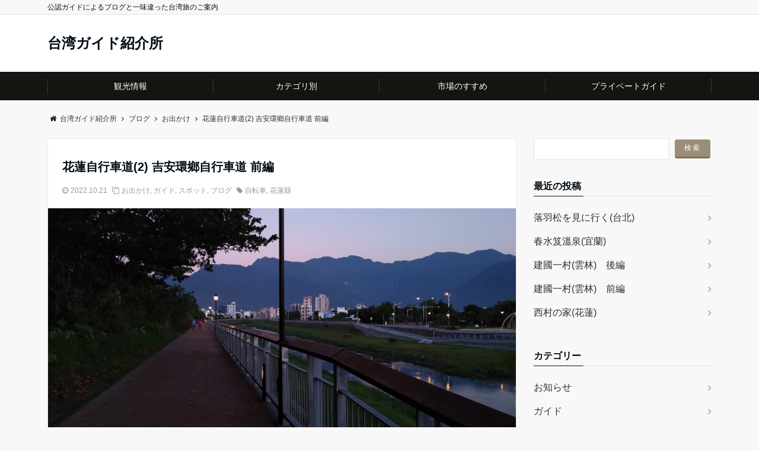

--- FILE ---
content_type: text/html; charset=UTF-8
request_url: https://www.tw-guide.com/archives/14853
body_size: 18682
content:
<!DOCTYPE html>
<html lang="ja" dir="ltr">
<head prefix="og: http://ogp.me/ns# fb: http://ogp.me/ns/fb# website: http://ogp.me/ns/website#">
<meta charset="UTF-8">
<meta name="keywords" content="お出かけ" >
<meta name="description" content="花蓮の自行車道(サイクリングロード)紹介の2回目は吉安環鄉自行車道です。名前の通り吉安鄉を環状に取り囲むサイクリングロードで、数本の路線を繋いだものの総称となっています。一周して元の場所へ戻ってこられるのでどこからでも始めることがで">
<meta name="viewport" content="width=device-width,initial-scale=1.0">
<title>花蓮自行車道(2) 吉安環鄉自行車道 前編 &#8211; 台湾ガイド紹介所</title>
<meta name='robots' content='max-image-preview:large' />
<link rel='dns-prefetch' href='//ajax.googleapis.com' />
<link rel='dns-prefetch' href='//maxcdn.bootstrapcdn.com' />
<link rel="alternate" type="application/rss+xml" title="台湾ガイド紹介所 &raquo; フィード" href="https://www.tw-guide.com/feed" />
<link rel="alternate" type="application/rss+xml" title="台湾ガイド紹介所 &raquo; コメントフィード" href="https://www.tw-guide.com/comments/feed" />
<link rel="alternate" type="application/rss+xml" title="台湾ガイド紹介所 &raquo; 花蓮自行車道(2) 吉安環鄉自行車道 前編 のコメントのフィード" href="https://www.tw-guide.com/archives/14853/feed" />
<link rel='stylesheet' id='wp-block-library-css' href='https://www.tw-guide.com/wp-includes/css/dist/block-library/style.min.css?ver=6.5.2' type='text/css' media='all' />
<style id='classic-theme-styles-inline-css' type='text/css'>
/*! This file is auto-generated */
.wp-block-button__link{color:#fff;background-color:#32373c;border-radius:9999px;box-shadow:none;text-decoration:none;padding:calc(.667em + 2px) calc(1.333em + 2px);font-size:1.125em}.wp-block-file__button{background:#32373c;color:#fff;text-decoration:none}
</style>
<style id='global-styles-inline-css' type='text/css'>
body{--wp--preset--color--black: #000000;--wp--preset--color--cyan-bluish-gray: #abb8c3;--wp--preset--color--white: #ffffff;--wp--preset--color--pale-pink: #f78da7;--wp--preset--color--vivid-red: #cf2e2e;--wp--preset--color--luminous-vivid-orange: #ff6900;--wp--preset--color--luminous-vivid-amber: #fcb900;--wp--preset--color--light-green-cyan: #7bdcb5;--wp--preset--color--vivid-green-cyan: #00d084;--wp--preset--color--pale-cyan-blue: #8ed1fc;--wp--preset--color--vivid-cyan-blue: #0693e3;--wp--preset--color--vivid-purple: #9b51e0;--wp--preset--gradient--vivid-cyan-blue-to-vivid-purple: linear-gradient(135deg,rgba(6,147,227,1) 0%,rgb(155,81,224) 100%);--wp--preset--gradient--light-green-cyan-to-vivid-green-cyan: linear-gradient(135deg,rgb(122,220,180) 0%,rgb(0,208,130) 100%);--wp--preset--gradient--luminous-vivid-amber-to-luminous-vivid-orange: linear-gradient(135deg,rgba(252,185,0,1) 0%,rgba(255,105,0,1) 100%);--wp--preset--gradient--luminous-vivid-orange-to-vivid-red: linear-gradient(135deg,rgba(255,105,0,1) 0%,rgb(207,46,46) 100%);--wp--preset--gradient--very-light-gray-to-cyan-bluish-gray: linear-gradient(135deg,rgb(238,238,238) 0%,rgb(169,184,195) 100%);--wp--preset--gradient--cool-to-warm-spectrum: linear-gradient(135deg,rgb(74,234,220) 0%,rgb(151,120,209) 20%,rgb(207,42,186) 40%,rgb(238,44,130) 60%,rgb(251,105,98) 80%,rgb(254,248,76) 100%);--wp--preset--gradient--blush-light-purple: linear-gradient(135deg,rgb(255,206,236) 0%,rgb(152,150,240) 100%);--wp--preset--gradient--blush-bordeaux: linear-gradient(135deg,rgb(254,205,165) 0%,rgb(254,45,45) 50%,rgb(107,0,62) 100%);--wp--preset--gradient--luminous-dusk: linear-gradient(135deg,rgb(255,203,112) 0%,rgb(199,81,192) 50%,rgb(65,88,208) 100%);--wp--preset--gradient--pale-ocean: linear-gradient(135deg,rgb(255,245,203) 0%,rgb(182,227,212) 50%,rgb(51,167,181) 100%);--wp--preset--gradient--electric-grass: linear-gradient(135deg,rgb(202,248,128) 0%,rgb(113,206,126) 100%);--wp--preset--gradient--midnight: linear-gradient(135deg,rgb(2,3,129) 0%,rgb(40,116,252) 100%);--wp--preset--font-size--small: 13px;--wp--preset--font-size--medium: 20px;--wp--preset--font-size--large: 36px;--wp--preset--font-size--x-large: 42px;--wp--preset--spacing--20: 0.44rem;--wp--preset--spacing--30: 0.67rem;--wp--preset--spacing--40: 1rem;--wp--preset--spacing--50: 1.5rem;--wp--preset--spacing--60: 2.25rem;--wp--preset--spacing--70: 3.38rem;--wp--preset--spacing--80: 5.06rem;--wp--preset--shadow--natural: 6px 6px 9px rgba(0, 0, 0, 0.2);--wp--preset--shadow--deep: 12px 12px 50px rgba(0, 0, 0, 0.4);--wp--preset--shadow--sharp: 6px 6px 0px rgba(0, 0, 0, 0.2);--wp--preset--shadow--outlined: 6px 6px 0px -3px rgba(255, 255, 255, 1), 6px 6px rgba(0, 0, 0, 1);--wp--preset--shadow--crisp: 6px 6px 0px rgba(0, 0, 0, 1);}:where(.is-layout-flex){gap: 0.5em;}:where(.is-layout-grid){gap: 0.5em;}body .is-layout-flow > .alignleft{float: left;margin-inline-start: 0;margin-inline-end: 2em;}body .is-layout-flow > .alignright{float: right;margin-inline-start: 2em;margin-inline-end: 0;}body .is-layout-flow > .aligncenter{margin-left: auto !important;margin-right: auto !important;}body .is-layout-constrained > .alignleft{float: left;margin-inline-start: 0;margin-inline-end: 2em;}body .is-layout-constrained > .alignright{float: right;margin-inline-start: 2em;margin-inline-end: 0;}body .is-layout-constrained > .aligncenter{margin-left: auto !important;margin-right: auto !important;}body .is-layout-constrained > :where(:not(.alignleft):not(.alignright):not(.alignfull)){max-width: var(--wp--style--global--content-size);margin-left: auto !important;margin-right: auto !important;}body .is-layout-constrained > .alignwide{max-width: var(--wp--style--global--wide-size);}body .is-layout-flex{display: flex;}body .is-layout-flex{flex-wrap: wrap;align-items: center;}body .is-layout-flex > *{margin: 0;}body .is-layout-grid{display: grid;}body .is-layout-grid > *{margin: 0;}:where(.wp-block-columns.is-layout-flex){gap: 2em;}:where(.wp-block-columns.is-layout-grid){gap: 2em;}:where(.wp-block-post-template.is-layout-flex){gap: 1.25em;}:where(.wp-block-post-template.is-layout-grid){gap: 1.25em;}.has-black-color{color: var(--wp--preset--color--black) !important;}.has-cyan-bluish-gray-color{color: var(--wp--preset--color--cyan-bluish-gray) !important;}.has-white-color{color: var(--wp--preset--color--white) !important;}.has-pale-pink-color{color: var(--wp--preset--color--pale-pink) !important;}.has-vivid-red-color{color: var(--wp--preset--color--vivid-red) !important;}.has-luminous-vivid-orange-color{color: var(--wp--preset--color--luminous-vivid-orange) !important;}.has-luminous-vivid-amber-color{color: var(--wp--preset--color--luminous-vivid-amber) !important;}.has-light-green-cyan-color{color: var(--wp--preset--color--light-green-cyan) !important;}.has-vivid-green-cyan-color{color: var(--wp--preset--color--vivid-green-cyan) !important;}.has-pale-cyan-blue-color{color: var(--wp--preset--color--pale-cyan-blue) !important;}.has-vivid-cyan-blue-color{color: var(--wp--preset--color--vivid-cyan-blue) !important;}.has-vivid-purple-color{color: var(--wp--preset--color--vivid-purple) !important;}.has-black-background-color{background-color: var(--wp--preset--color--black) !important;}.has-cyan-bluish-gray-background-color{background-color: var(--wp--preset--color--cyan-bluish-gray) !important;}.has-white-background-color{background-color: var(--wp--preset--color--white) !important;}.has-pale-pink-background-color{background-color: var(--wp--preset--color--pale-pink) !important;}.has-vivid-red-background-color{background-color: var(--wp--preset--color--vivid-red) !important;}.has-luminous-vivid-orange-background-color{background-color: var(--wp--preset--color--luminous-vivid-orange) !important;}.has-luminous-vivid-amber-background-color{background-color: var(--wp--preset--color--luminous-vivid-amber) !important;}.has-light-green-cyan-background-color{background-color: var(--wp--preset--color--light-green-cyan) !important;}.has-vivid-green-cyan-background-color{background-color: var(--wp--preset--color--vivid-green-cyan) !important;}.has-pale-cyan-blue-background-color{background-color: var(--wp--preset--color--pale-cyan-blue) !important;}.has-vivid-cyan-blue-background-color{background-color: var(--wp--preset--color--vivid-cyan-blue) !important;}.has-vivid-purple-background-color{background-color: var(--wp--preset--color--vivid-purple) !important;}.has-black-border-color{border-color: var(--wp--preset--color--black) !important;}.has-cyan-bluish-gray-border-color{border-color: var(--wp--preset--color--cyan-bluish-gray) !important;}.has-white-border-color{border-color: var(--wp--preset--color--white) !important;}.has-pale-pink-border-color{border-color: var(--wp--preset--color--pale-pink) !important;}.has-vivid-red-border-color{border-color: var(--wp--preset--color--vivid-red) !important;}.has-luminous-vivid-orange-border-color{border-color: var(--wp--preset--color--luminous-vivid-orange) !important;}.has-luminous-vivid-amber-border-color{border-color: var(--wp--preset--color--luminous-vivid-amber) !important;}.has-light-green-cyan-border-color{border-color: var(--wp--preset--color--light-green-cyan) !important;}.has-vivid-green-cyan-border-color{border-color: var(--wp--preset--color--vivid-green-cyan) !important;}.has-pale-cyan-blue-border-color{border-color: var(--wp--preset--color--pale-cyan-blue) !important;}.has-vivid-cyan-blue-border-color{border-color: var(--wp--preset--color--vivid-cyan-blue) !important;}.has-vivid-purple-border-color{border-color: var(--wp--preset--color--vivid-purple) !important;}.has-vivid-cyan-blue-to-vivid-purple-gradient-background{background: var(--wp--preset--gradient--vivid-cyan-blue-to-vivid-purple) !important;}.has-light-green-cyan-to-vivid-green-cyan-gradient-background{background: var(--wp--preset--gradient--light-green-cyan-to-vivid-green-cyan) !important;}.has-luminous-vivid-amber-to-luminous-vivid-orange-gradient-background{background: var(--wp--preset--gradient--luminous-vivid-amber-to-luminous-vivid-orange) !important;}.has-luminous-vivid-orange-to-vivid-red-gradient-background{background: var(--wp--preset--gradient--luminous-vivid-orange-to-vivid-red) !important;}.has-very-light-gray-to-cyan-bluish-gray-gradient-background{background: var(--wp--preset--gradient--very-light-gray-to-cyan-bluish-gray) !important;}.has-cool-to-warm-spectrum-gradient-background{background: var(--wp--preset--gradient--cool-to-warm-spectrum) !important;}.has-blush-light-purple-gradient-background{background: var(--wp--preset--gradient--blush-light-purple) !important;}.has-blush-bordeaux-gradient-background{background: var(--wp--preset--gradient--blush-bordeaux) !important;}.has-luminous-dusk-gradient-background{background: var(--wp--preset--gradient--luminous-dusk) !important;}.has-pale-ocean-gradient-background{background: var(--wp--preset--gradient--pale-ocean) !important;}.has-electric-grass-gradient-background{background: var(--wp--preset--gradient--electric-grass) !important;}.has-midnight-gradient-background{background: var(--wp--preset--gradient--midnight) !important;}.has-small-font-size{font-size: var(--wp--preset--font-size--small) !important;}.has-medium-font-size{font-size: var(--wp--preset--font-size--medium) !important;}.has-large-font-size{font-size: var(--wp--preset--font-size--large) !important;}.has-x-large-font-size{font-size: var(--wp--preset--font-size--x-large) !important;}
.wp-block-navigation a:where(:not(.wp-element-button)){color: inherit;}
:where(.wp-block-post-template.is-layout-flex){gap: 1.25em;}:where(.wp-block-post-template.is-layout-grid){gap: 1.25em;}
:where(.wp-block-columns.is-layout-flex){gap: 2em;}:where(.wp-block-columns.is-layout-grid){gap: 2em;}
.wp-block-pullquote{font-size: 1.5em;line-height: 1.6;}
</style>
<link rel='stylesheet' id='contact-form-7-css' href='https://www.tw-guide.com/wp-content/plugins/contact-form-7/includes/css/styles.css?ver=5.9.4' type='text/css' media='all' />
<link rel='stylesheet' id='emanon-style-css' href='https://www.tw-guide.com/wp-content/themes/emanon-free/style.css?ver=6.5.2' type='text/css' media='all' />
<link rel='stylesheet' id='animate-css' href='https://www.tw-guide.com/wp-content/themes/emanon-free/lib/css/animate.min.css?ver=6.5.2' type='text/css' media='all' />
<link rel='stylesheet' id='font-awesome-css' href='https://maxcdn.bootstrapcdn.com/font-awesome/latest/css/font-awesome.min.css?ver=6.5.2' type='text/css' media='all' />
<script type="text/javascript" src="https://ajax.googleapis.com/ajax/libs/jquery/2.1.3/jquery.min.js?ver=6.5.2" id="jquery-js"></script>
<link rel="https://api.w.org/" href="https://www.tw-guide.com/wp-json/" /><link rel="alternate" type="application/json" href="https://www.tw-guide.com/wp-json/wp/v2/posts/14853" /><link rel="EditURI" type="application/rsd+xml" title="RSD" href="https://www.tw-guide.com/xmlrpc.php?rsd" />
<link rel="canonical" href="https://www.tw-guide.com/archives/14853" />
<link rel='shortlink' href='https://www.tw-guide.com/?p=14853' />
<link rel="alternate" type="application/json+oembed" href="https://www.tw-guide.com/wp-json/oembed/1.0/embed?url=https%3A%2F%2Fwww.tw-guide.com%2Farchives%2F14853" />
<link rel="alternate" type="text/xml+oembed" href="https://www.tw-guide.com/wp-json/oembed/1.0/embed?url=https%3A%2F%2Fwww.tw-guide.com%2Farchives%2F14853&#038;format=xml" />
<style>
/*---main color--*/
#gnav,.global-nav li ul li,.mb-scroll-nav{background-color:#161410;}
.fa,.required{color:#161410;}
#wp-calendar a{color:#161410;font-weight: bold;}
.cat-name, .sticky .cat-name{background-color:#161410;}
.pagination a:hover,.pagination .current{background-color:#161410;border:1px solid #161410;}
.side-widget-title span,.entry-header span,.archive-title h1 > span{border-bottom:1px solid #161410;}
.wpp-list li:before{background-color:#161410;}
/*--link color--*/
#gnav .global-nav .current-menu-item > a,#gnav .global-nav .current-menu-item > a .fa,#modal-global-nav-container .current-menu-item a,#modal-global-nav-container .sub-menu .current-menu-item a,.side-widget .current-menu-item a,.mb-scroll-nav-inner .current-menu-item a,.entry-title a:active,.pagination a,.post-nav .fa{color:#9b8d77;}
.global-nav-default > li:first-child:before, .global-nav-default > li:after{background-color:#9b8d77;}
.modal-menu .modal-gloval-icon-bar{background-color:#9b8d77;}
.article-body a{color:#9b8d77;}
.next-page span{background-color:#b5b5b5;color:#fff;}
.next-page a span {background-color:#fff;color:#9b8d77;}
.comment-page-link .page-numbers{background-color:#fff;color:#9b8d77;}
.comment-page-link .current{background-color:#b5b5b5;color:#fff;}
.side-widget li a:after{color:#9b8d77;}
/*--link hover--*/
a:hover, .header-site-name a:hover, .global-nav a:hover, .side-widget a:hover, .side-widget li a:hover:before, .header-follow-btn a:hover .fa, #wp-calendar a:hover, .entry-title a:hover, .footer-follow-btn a:hover .fa{color:#b5b5b5;}
.scroll-nav-inner li:after{background-color:#b5b5b5;}
.featured-title h2:hover{color:#b5b5b5;}
.next-page a span:hover{background-color:#b5b5b5;color:#fff;}
.comment-page-link .page-numbers:hover{background-color:#b5b5b5;color:#fff;}
.tagcloud a:hover{border:1px solid #b5b5b5;color:#b5b5b5;}
blockquote a:hover, .box-default a:hover, .box-info a:hover{color:#b5b5b5;}
#modal-global-nav-container .global-nav-default li a:hover{color:#b5b5b5;}
.side-widget li a:hover:after{color:#b5b5b5;}
.widget-contact a:hover .fa{color:#b5b5b5;}
#sidebar-cta {border:4px solid #b5b5b5;}
/*--btn color--*/
.btn-more{background-color:#9b8d77;border:1px solid #9b8d77;}
.btn a{background-color:#9b8d77;color:#fff;}
.btn a:hover{color:#fff;}
.btn-border{display:block;padding:8px 16px;border:1px solid #9b8d77;}
.btn-border .fa{color:#9b8d77;}
.btn-border:hover{background-color:#9b8d77;}
input[type=submit]{background-color:#9b8d77;color:#fff;}
blockquote a, .box-default a, .box-info a{color:#9b8d77;}
/*--header-*/
.header,.header-logo,.header-widget{height:96px;}
.header, .header-col-line #gnav{background-color:#fff;}
.header-site-name{line-height:96px;}
.header-site-name a{color:#000c15;}
.header-col-line {height: 80px;}
.header-col-line .header-site-name{line-height: 80px;}
/*--h2-*/
.article-body h2 {border-left: 4px solid #161410;}
/*--h3-*/
.article-body h3 {border-bottom: 2px solid #161410;}
.top-bar{background-color:#f8f8f8;}
.top-bar h1,.top-bar p{color:#000c15;}
.header-logo img, .modal-header-logo img{max-height:40px;}
@media screen and ( min-width: 768px ) {
.header-logo img{max-height:50px;}
}
.global-nav-line li a {color:#000c15;}
.scroll-nav .header-logo img{max-height:40px;}
/*--modal menu--*/
.modal-gloval-btn{position:absolute;top:50%;right:8px;-webkit-transform:translateY(-50%);transform:translateY(-50%);z-index:999;}
.modal-menu .modal-gloval-icon{float:left;margin-bottom:6px;}
.modal-menu .slicknav_no-text{margin:0;}
.modal-menu .modal-gloval-icon-bar{display:block;width:32px;height:3px;border-radius:4px;-webkit-transition:all 0.2s;transition:all 0.2s;}
.modal-gloval-btn .modal-gloval-icon-bar + .modal-gloval-icon-bar{margin-top:6px;}
.modal-menu .modal-menutxt{display:block;text-align:center;font-size:12px;font-size:1.2rem;color:#000c15;}
/*--slick slider for front page & LP--*/
.slick-slider{-moz-box-sizing:border-box;box-sizing:border-box;-webkit-user-select:none;-moz-user-select:none;-ms-user-select:none;user-select:none;-webkit-touch-callout:none;-khtml-user-select:none;-ms-touch-action:pan-y;touch-action:pan-y;-webkit-tap-highlight-color:rgba(0,0,0,0)}
.slick-list,.slick-slider{display:block;position:relative}
.slick-list{overflow:hidden;margin:0;padding:0}
.slick-list:focus{outline:0}
.slick-list.dragging{cursor:pointer;cursor:hand}
.slick-slider .slick-list,.slick-slider .slick-track{-webkit-transform:translate3d(0,0,0);-moz-transform:translate3d(0,0,0);-ms-transform:translate3d(0,0,0);-o-transform:translate3d(0,0,0);transform:translate3d(0,0,0)}
.slick-track{display:block;position:relative;top:0;left:0;margin:40px 0}
.slick-track:after,.slick-track:before{display:table;content:''}
.slick-track:after{clear:both}.slick-loading .slick-track{visibility:hidden}
.slick-slide{display:none;float:left;height:100%;min-height:1px}[dir='rtl']
.slick-slide{float:right}
.slick-slide.slick-loading img{display:none}
.slick-slide.dragging img{pointer-events:none}
.slick-initialized .slick-slide{display:block}
.slick-loading .slick-slide{visibility:hidden}
.slick-vertical .slick-slide{display:block;height:auto;border:1px solid transparent}
.slick-arrow.slick-hidden{display:none}
.slick-next:before,.slick-prev:before{content:""}
.slick-next{display:block;position:absolute;top:50%;right:-11px;padding:0;width:16px;height:16px;border-color:#9b8d77;border-style:solid;border-width:2px 2px 0 0;background-color:transparent;cursor:pointer;text-indent:-9999px;-webkit-transform:rotate(45deg);-moz-transform:rotate(45deg);-ms-transform:rotate(45deg);-o-transform:rotate(45deg);transform:rotate(45deg)}
.slick-prev{display:block;position:absolute;top:50%;left:-11px;padding:0;width:16px;height:16px;border-color:#9b8d77;border-style:solid;border-width:2px 2px 0 0;background-color:transparent;cursor:pointer;text-indent:-9999px;-webkit-transform:rotate(-135deg);-moz-transform:rotate(-135deg);-ms-transform:rotate(-135deg);-o-transform:rotate(-135deg);transform:rotate(-135deg)}
@media screen and ( min-width: 768px ) {
.slick-next{right:-16px;}
.slick-prev{left:-16px;}
}
/*--read more--*/
.archive-header{padding:8px 16px 64px 16px;}
.read-more{position:absolute;right: 0;bottom:24px;left:0;text-align:center;}
.read-more .fa{margin:0 0 0 4px;-webkit-transition:0.4s ease-in-out;transition:0.4s ease-in-out;}
.read-more a:hover .fa{color:#fff;}
.featured-date .read-more,.home .big-column .read-more,.archive .ar-big-column .read-more{position:absolute;right:0;bottom:32px;left:0;}
.home .big-column .btn-mid,.archive .ar-big-column .btn-mid{width: 80%;}
@media screen and ( min-width: 768px ) {
.archive-header {padding:8px 16px 72px 16px;}
.home .one-column .read-more,.archive .ar-one-column .read-more,.search .ar-one-column .read-more{position:absolute;right:16px;bottom:20px;left:auto;}
.blog .one-column .read-more,.archive .ar-one-column .read-more,.search .ar-one-column .read-more{position:absolute;right:16px;bottom:20px;left:auto;}
.home .big-column .btn-mid,.archive .ar-big-column .btn-mid,.search .ar-big-column .btn-mid{width:20%;}
.blog .big-column .btn-mid,.archive .ar-big-column .btn-mid,.search .ar-big-column .btn-mid{width:20%;}
.home .one-column .read-more .btn-border,.archive .ar-one-column .read-more .btn-border,.search .ar-one-column .read-more .btn-border{display:inline;}
.blog .one-column .read-more .btn-border,.archive .ar-one-column .read-more .btn-border,.search .ar-one-column .read-more .btn-border{display:inline;}
}
/*--remodal's necessary styles--*/
html.remodal-is-locked{overflow:hidden;-ms-touch-action:none;touch-action:none}
.remodal,[data-remodal-id]{display:none}
.remodal-overlay{position:fixed;z-index:9998;top:-5000px;right:-5000px;bottom:-5000px;left:-5000px;display:none}
.remodal-wrapper{position:fixed;z-index:9999;top:0;right:0;bottom:0;left:0;display:none;overflow:auto;text-align:center;-webkit-overflow-scrolling:touch}
.remodal-wrapper:after{display:inline-block;height:100%;margin-left:-0.05em;content:""}
.remodal-overlay,.remodal-wrapper{-webkit-backface-visibility:hidden;backface-visibility:hidden}
.remodal{position:relative;outline:0;-webkit-text-size-adjust:100%;-ms-text-size-adjust:100%;text-size-adjust:100%}
.remodal-is-initialized{display:inline-block}
/*--remodal's default mobile first theme--*/
.remodal-bg.remodal-is-opened,.remodal-bg.remodal-is-opening{-webkit-filter:blur(3px);filter:blur(3px)}.remodal-overlay{background:rgba(43,46,56,.9)}
.remodal-overlay.remodal-is-closing,.remodal-overlay.remodal-is-opening{-webkit-animation-duration:0.3s;animation-duration:0.3s;-webkit-animation-fill-mode:forwards;animation-fill-mode:forwards}
.remodal-overlay.remodal-is-opening{-webkit-animation-name:c;animation-name:c}
.remodal-overlay.remodal-is-closing{-webkit-animation-name:d;animation-name:d}
.remodal-wrapper{padding:16px}
.remodal{box-sizing:border-box;width:100%;-webkit-transform:translate3d(0,0,0);transform:translate3d(0,0,0);color:#2b2e38;background:#fff;}
.remodal.remodal-is-closing,.remodal.remodal-is-opening{-webkit-animation-duration:0.3s;animation-duration:0.3s;-webkit-animation-fill-mode:forwards;animation-fill-mode:forwards}
.remodal.remodal-is-opening{-webkit-animation-name:a;animation-name:a}
.remodal.remodal-is-closing{-webkit-animation-name:b;animation-name:b}
.remodal,.remodal-wrapper:after{vertical-align:middle}
.remodal-close{position:absolute;top:-32px;right:0;display:block;overflow:visible;width:32px;height:32px;margin:0;padding:0;cursor:pointer;-webkit-transition:color 0.2s;transition:color 0.2s;text-decoration:none;color:#fff;border:0;outline:0;background:;}
.modal-global-nav-close{position:absolute;top:0;right:0;display:block;overflow:visible;width:32px;height:32px;margin:0;padding:0;cursor:pointer;-webkit-transition:color 0.2s;transition:color 0.2s;text-decoration:none;color:#fff;border:0;outline:0;background:#9b8d77;}
.remodal-close:focus,.remodal-close:hover{color:#2b2e38}
.remodal-close:before{font-family:Arial,Helvetica CY,Nimbus Sans L,sans-serif!important;font-size:32px;line-height:32px;position:absolute;top:0;left:0;display:block;width:32px;content:"\00d7";text-align:center;}
.remodal-cancel,.remodal-confirm{font:inherit;display:inline-block;overflow:visible;min-width:110px;margin:0;padding:9pt 0;cursor:pointer;-webkit-transition:background 0.2s;transition:background 0.2s;text-align:center;vertical-align:middle;text-decoration:none;border:0;outline:0}
.remodal-confirm{color:#fff;background:#81c784}
.remodal-confirm:focus,.remodal-confirm:hover{background:#66bb6a}
.remodal-cancel{color:#fff;background:#e57373}
.remodal-cancel:focus,.remodal-cancel:hover{background:#ef5350}
.remodal-cancel::-moz-focus-inner,.remodal-close::-moz-focus-inner,.remodal-confirm::-moz-focus-inner{padding:0;border:0}
@-webkit-keyframes a{0%{-webkit-transform:scale(1.05);transform:scale(1.05);opacity:0}to{-webkit-transform:none;transform:none;opacity:1}}
@keyframes a{0%{-webkit-transform:scale(1.05);transform:scale(1.05);opacity:0}to{-webkit-transform:none;transform:none;opacity:1}}
@-webkit-keyframes b{0%{-webkit-transform:scale(1);transform:scale(1);opacity:1}to{-webkit-transform:scale(0.95);transform:scale(0.95);opacity:0}}
@keyframes b{0%{-webkit-transform:scale(1);transform:scale(1);opacity:1}to{-webkit-transform:scale(0.95);transform:scale(0.95);opacity:0}}
@-webkit-keyframes c{0%{opacity:0}to{opacity:1}}
@keyframes c{0%{opacity:0}to{opacity:1}}
@-webkit-keyframes d{0%{opacity:1}to{opacity:0}}
@keyframes d{0%{opacity:1}to{opacity:0}}
@media only screen and (min-width:641px){.remodal{max-width:700px}}.lt-ie9 .remodal-overlay{background:#2b2e38}.lt-ie9 .remodal{width:700px}
/*--footer--*/
.footer{color:#b5b5b5;background-color:#232323;}
.footer a,.footer .fa{color:#b5b5b5;}
.footer a:hover{color:#fff;}
.footer a:hover .fa{color:#fff;}
.footer-nav li{border-right: 1px solid #b5b5b5;}
.footer-widget-box h2,.footer-widget-box h3,.footer-widget-box h4,.footer-widget-box h5,.footer-widget-box h6{color:#b5b5b5;}
.footer-widget-box h3{border-bottom:1px solid #b5b5b5;}
.footer-widget-box a:hover .fa#fff;}
.footer-widget-box #wp-calendar caption{border:1px solid #b5b5b5;border-bottom: none;}
.footer-widget-box #wp-calendar th{border:1px solid #b5b5b5;}
.footer-widget-box #wp-calendar td{border:1px solid #b5b5b5;}
.footer-widget-box #wp-calendar a:hover{color:#fff;}
.footer-widget-box .tagcloud a{border:1px solid #b5b5b5;}
.footer-widget-box .tagcloud a:hover{border:1px solid #fff;}
.footer-widget-box .wpp-list .wpp-excerpt, .footer-widget-box .wpp-list .post-stats, .footer-widget-box .wpp-list .post-stats a{color:#b5b5b5;}
.footer-widget-box .wpp-list a:hover{color:#fff;}
.footer-widget-box select{border: 1px solid #b5b5b5;color:#b5b5b5;}
.footer-widget-box .widget-contact a:hover .fa{color:#fff;}
@media screen and ( min-width: 768px ) {.footer a:hover .fa{color:#b5b5b5;}}
/*--page custom css--*/
</style>
<script type="application/ld+json">{
				"@context" : "http://schema.org",
				"@type" : "Article",
				"headline" : "花蓮自行車道(2) 吉安環鄉自行車道 前編",
				"datePublished" : "2022-10-21",
				"dateModified" : "2022-10-21",
				"articleSection" : "お出かけ",
				"mainEntityOfPage" : "https://www.tw-guide.com/archives/14853",
				"author" : {
						 "@type" : "Person",
						 "name" : "台湾ガイド"
						 },
				"image" : {
						 "@type" : "ImageObject",
						 "url" : "https://www.tw-guide.com/wp-content/uploads/2022/10/IMG_20221002_054027.jpg",
						 "width" : "4032",
						 "height" : "2272"
						 },
				"publisher" : {
						 "@type" : "Organization",
						 "name" : "台湾ガイド紹介所",
						 "logo" : {
									"@type" : "ImageObject",
									"url" : "https://www.tw-guide.com/wp-content/themes/emanon-free/lib/images/no-img/emanon-logo.png",
									"width" : "245",
									"height" : "50"
									}
						 }
				}</script>
<!--google tag nanager-->
<script>(function(w,d,s,l,i){w[l]=w[l]||[];w[l].push({'gtm.start':
new Date().getTime(),event:'gtm.js'});var f=d.getElementsByTagName(s)[0],
j=d.createElement(s),dl=l!='dataLayer'?'&l='+l:'';j.async=true;j.src=
'https://www.googletagmanager.com/gtm.js?id='+i+dl;f.parentNode.insertBefore(j,f);
})(window,document,'script','dataLayer','GTM-N5WQ2LN');</script>
<!--end google tag manager-->
</head>
<body id="top" class="post-template-default single single-post postid-14853 single-format-standard">
<!--google tag manager (noscript)-->
<noscript><iframe src="https://www.googletagmanager.com/ns.html?id=GTM-N5WQ2LN"
height="0" width="0" style="display:none;visibility:hidden"></iframe></noscript>
<!--end google tag manager (noscript)-->
<header id="header-wrapper" class="clearfix" itemscope itemtype="http://schema.org/WPHeader">
	<!--top bar-->
	<div class="top-bar">
		<div class="container">
			<div class="col12">
			<p itemprop="description">公認ガイドによるブログと一味違った台湾旅のご案内</p>
			</div>
		</div>
	</div>
	<!--end top bar-->
	<!--header-->
<!--	<div class="header" style="background-image: url(/static/bg_TRA1.png);"> -->
	<div class="header"">
		<div class="container">
						<div class="col12">
			<div class="header-site-name" itemprop="headline" ><a href="https://www.tw-guide.com/">台湾ガイド紹介所</a></div>
			</div>
					</div>
		<!--mobile menu-->
		<div class="modal-menu">
			<a href="#modal-global-nav" data-remodal-target="modal-global-nav" class="modal-gloval-btn">
				<span class="modal-menutxt">Menu</span>
				<span class="modal-gloval-icon">
					<span class="modal-gloval-icon-bar"></span>
					<span class="modal-gloval-icon-bar"></span>
					<span class="modal-gloval-icon-bar"></span>
				</span>
			</a>
		</div>
		<!--global nav-->
<div class="remodal" data-remodal-id="modal-global-nav" data-remodal-options="hashTracking:false">
	<button data-remodal-action="close" class="remodal-close modal-global-nav-close"></button>
	<div id="modal-global-nav-container">
		<div class="modal-header-site-name"><a href="https://www.tw-guide.com/">台湾ガイド紹介所</a></div>
		<nav>
		<ul id="menu-%e3%83%a1%e3%82%a4%e3%83%b3%e3%83%a1%e3%83%8b%e3%83%a5%e3%83%bc" class="global-nav global-nav-default"><li id="menu-item-25" class="menu-item menu-item-type-taxonomy menu-item-object-category current-post-ancestor current-menu-parent current-post-parent menu-item-has-children menu-item-25"><a href="https://www.tw-guide.com/archives/category/guide">観光情報</a>
<ul class="sub-menu">
	<li id="menu-item-416" class="menu-item menu-item-type-taxonomy menu-item-object-category menu-item-416"><a href="https://www.tw-guide.com/archives/category/guide/gourmet">グルメ</a></li>
	<li id="menu-item-27" class="menu-item menu-item-type-taxonomy menu-item-object-category current-post-ancestor current-menu-parent current-post-parent menu-item-27"><a href="https://www.tw-guide.com/archives/category/guide/spot">スポット</a></li>
	<li id="menu-item-1183" class="menu-item menu-item-type-taxonomy menu-item-object-category menu-item-1183"><a href="https://www.tw-guide.com/archives/category/guide/product">台湾のいいもの</a></li>
</ul>
</li>
<li id="menu-item-23673" class="menu-item menu-item-type-custom menu-item-object-custom menu-item-home menu-item-has-children menu-item-23673"><a href="https://www.tw-guide.com/">カテゴリ別</a>
<ul class="sub-menu">
	<li id="menu-item-2184" class="menu-item menu-item-type-taxonomy menu-item-object-category current-post-ancestor current-menu-parent current-post-parent menu-item-2184"><a href="https://www.tw-guide.com/archives/category/article/odekake">お出かけ</a></li>
	<li id="menu-item-2185" class="menu-item menu-item-type-taxonomy menu-item-object-category menu-item-2185"><a href="https://www.tw-guide.com/archives/category/article/daily">台湾日常</a></li>
	<li id="menu-item-2186" class="menu-item menu-item-type-taxonomy menu-item-object-category menu-item-2186"><a href="https://www.tw-guide.com/archives/category/article/japanese">変な日本語</a></li>
	<li id="menu-item-157" class="menu-item menu-item-type-taxonomy menu-item-object-category menu-item-has-children menu-item-157"><a href="https://www.tw-guide.com/archives/category/traffic">鉄道・バス</a>
	<ul class="sub-menu">
		<li id="menu-item-158" class="menu-item menu-item-type-taxonomy menu-item-object-category menu-item-158"><a href="https://www.tw-guide.com/archives/category/traffic/tra">台鐵</a></li>
		<li id="menu-item-5073" class="menu-item menu-item-type-taxonomy menu-item-object-category menu-item-5073"><a href="https://www.tw-guide.com/archives/category/traffic/railway">その他鉄道</a></li>
		<li id="menu-item-466" class="menu-item menu-item-type-taxonomy menu-item-object-category menu-item-466"><a href="https://www.tw-guide.com/archives/category/traffic/bus">バス</a></li>
	</ul>
</li>
</ul>
</li>
<li id="menu-item-66" class="menu-item menu-item-type-taxonomy menu-item-object-category menu-item-has-children menu-item-66"><a href="https://www.tw-guide.com/archives/category/market">市場のすすめ</a>
<ul class="sub-menu">
	<li id="menu-item-67" class="menu-item menu-item-type-taxonomy menu-item-object-category menu-item-67"><a href="https://www.tw-guide.com/archives/category/market/iroha">市場いろは</a></li>
	<li id="menu-item-388" class="menu-item menu-item-type-taxonomy menu-item-object-category menu-item-388"><a href="https://www.tw-guide.com/archives/category/market/market_tpe">台北の市場</a></li>
	<li id="menu-item-437" class="menu-item menu-item-type-taxonomy menu-item-object-category menu-item-437"><a href="https://www.tw-guide.com/archives/category/market/market_tw">台北市外の市場</a></li>
</ul>
</li>
<li id="menu-item-64" class="menu-item menu-item-type-post_type menu-item-object-page menu-item-has-children menu-item-64"><a href="https://www.tw-guide.com/about">プライベートガイド</a>
<ul class="sub-menu">
	<li id="menu-item-51" class="menu-item menu-item-type-post_type menu-item-object-page menu-item-51"><a href="https://www.tw-guide.com/guide_info">サービス内容・料金</a></li>
	<li id="menu-item-50" class="menu-item menu-item-type-post_type menu-item-object-page menu-item-50"><a href="https://www.tw-guide.com/contactus">お問い合わせ</a></li>
</ul>
</li>
</ul>		</nav>
			</div>
</div>
<!--end global nav-->		<!--end mobile menu-->
	</div>
	<!--end header-->
</header>
<!--global nav-->
<div id="gnav" class="default-nav">
	<div class="container">
		<div class="col12">
			<nav id="menu">
			<ul id="menu-%e3%83%a1%e3%82%a4%e3%83%b3%e3%83%a1%e3%83%8b%e3%83%a5%e3%83%bc-1" class="global-nav global-nav-default"><li class="menu-item menu-item-type-taxonomy menu-item-object-category current-post-ancestor current-menu-parent current-post-parent menu-item-has-children menu-item-25"><a href="https://www.tw-guide.com/archives/category/guide">観光情報</a>
<ul class="sub-menu">
	<li class="menu-item menu-item-type-taxonomy menu-item-object-category menu-item-416"><a href="https://www.tw-guide.com/archives/category/guide/gourmet">グルメ</a></li>
	<li class="menu-item menu-item-type-taxonomy menu-item-object-category current-post-ancestor current-menu-parent current-post-parent menu-item-27"><a href="https://www.tw-guide.com/archives/category/guide/spot">スポット</a></li>
	<li class="menu-item menu-item-type-taxonomy menu-item-object-category menu-item-1183"><a href="https://www.tw-guide.com/archives/category/guide/product">台湾のいいもの</a></li>
</ul>
</li>
<li class="menu-item menu-item-type-custom menu-item-object-custom menu-item-home menu-item-has-children menu-item-23673"><a href="https://www.tw-guide.com/">カテゴリ別</a>
<ul class="sub-menu">
	<li class="menu-item menu-item-type-taxonomy menu-item-object-category current-post-ancestor current-menu-parent current-post-parent menu-item-2184"><a href="https://www.tw-guide.com/archives/category/article/odekake">お出かけ</a></li>
	<li class="menu-item menu-item-type-taxonomy menu-item-object-category menu-item-2185"><a href="https://www.tw-guide.com/archives/category/article/daily">台湾日常</a></li>
	<li class="menu-item menu-item-type-taxonomy menu-item-object-category menu-item-2186"><a href="https://www.tw-guide.com/archives/category/article/japanese">変な日本語</a></li>
	<li class="menu-item menu-item-type-taxonomy menu-item-object-category menu-item-has-children menu-item-157"><a href="https://www.tw-guide.com/archives/category/traffic">鉄道・バス</a>
	<ul class="sub-menu">
		<li class="menu-item menu-item-type-taxonomy menu-item-object-category menu-item-158"><a href="https://www.tw-guide.com/archives/category/traffic/tra">台鐵</a></li>
		<li class="menu-item menu-item-type-taxonomy menu-item-object-category menu-item-5073"><a href="https://www.tw-guide.com/archives/category/traffic/railway">その他鉄道</a></li>
		<li class="menu-item menu-item-type-taxonomy menu-item-object-category menu-item-466"><a href="https://www.tw-guide.com/archives/category/traffic/bus">バス</a></li>
	</ul>
</li>
</ul>
</li>
<li class="menu-item menu-item-type-taxonomy menu-item-object-category menu-item-has-children menu-item-66"><a href="https://www.tw-guide.com/archives/category/market">市場のすすめ</a>
<ul class="sub-menu">
	<li class="menu-item menu-item-type-taxonomy menu-item-object-category menu-item-67"><a href="https://www.tw-guide.com/archives/category/market/iroha">市場いろは</a></li>
	<li class="menu-item menu-item-type-taxonomy menu-item-object-category menu-item-388"><a href="https://www.tw-guide.com/archives/category/market/market_tpe">台北の市場</a></li>
	<li class="menu-item menu-item-type-taxonomy menu-item-object-category menu-item-437"><a href="https://www.tw-guide.com/archives/category/market/market_tw">台北市外の市場</a></li>
</ul>
</li>
<li class="menu-item menu-item-type-post_type menu-item-object-page menu-item-has-children menu-item-64"><a href="https://www.tw-guide.com/about">プライベートガイド</a>
<ul class="sub-menu">
	<li class="menu-item menu-item-type-post_type menu-item-object-page menu-item-51"><a href="https://www.tw-guide.com/guide_info">サービス内容・料金</a></li>
	<li class="menu-item menu-item-type-post_type menu-item-object-page menu-item-50"><a href="https://www.tw-guide.com/contactus">お問い合わせ</a></li>
</ul>
</li>
</ul>			</nav>
		</div>
	</div>
</div>
<!--end global nav-->

<!--content-->
<div class="content">
	<div class="container">
		
<!--breadcrumb-->
<nav id="breadcrumb" class="col12 rcrumbs clearfix">
<ol>
<li itemscope itemtype="http://data-vocabulary.org/Breadcrumb"><i class="fa fa-home"></i><a href="https://www.tw-guide.com/" itemprop="url"><span itemprop="title">台湾ガイド紹介所</span></a><i class="fa fa-angle-right"></i></li>
<li itemscope itemtype="http://data-vocabulary.org/Breadcrumb"><a href="https://www.tw-guide.com/archives/category/article" itemprop="url"><span itemprop="title">ブログ</span></a><i class="fa fa-angle-right"></i></li>
<li itemscope itemtype="http://data-vocabulary.org/Breadcrumb"><a href="https://www.tw-guide.com/archives/category/article/odekake" itemprop="url"><span itemprop="title">お出かけ</span><i class="fa fa-angle-right"></i></a></li>
<li><span>花蓮自行車道(2) 吉安環鄉自行車道 前編</span></li>
</ol>
</nav>
<!--end breadcrumb-->
		<!--main-->
		<main>
			<div class="col-main first">
			<!--article-->
<article class="article post-14853 post type-post status-publish format-standard has-post-thumbnail hentry category-odekake category-guide category-spot category-article tag-89 tag-60 two-column ar-two-column au-two-column">
		<header>
		<div class="article-header">
			<h1 class="entry-title">花蓮自行車道(2) 吉安環鄉自行車道 前編</h1>
			<ul class="post-meta clearfix">
<li><i class="fa fa-clock-o"></i><time class="date published updated" datetime="2022-10-21">2022.10.21</time></li>
<li><i class="fa fa-clone"></i><a href="https://www.tw-guide.com/archives/category/article/odekake">お出かけ</a>, <a href="https://www.tw-guide.com/archives/category/guide">ガイド</a>, <a href="https://www.tw-guide.com/archives/category/guide/spot">スポット</a>, <a href="https://www.tw-guide.com/archives/category/article">ブログ</a></li>
<li><i class="fa fa-tag"></i><a href="https://www.tw-guide.com/archives/tag/%e8%87%aa%e8%bb%a2%e8%bb%8a" rel="tag">自転車</a>, <a href="https://www.tw-guide.com/archives/tag/%e8%8a%b1%e8%93%ae%e7%b8%a3" rel="tag">花蓮縣</a></li>
<li class="display-none"><i class="fa fa-user"></i><span class="vcard author"><span class="fn"><a href="https://www.tw-guide.com/archives/author/taiwan_guide">台湾ガイド</a></span></span></li>
</ul >
		</div>
				<div class="article-thumbnail">
			<img width="1118" height="538" src="https://www.tw-guide.com/wp-content/uploads/2022/10/IMG_20221002_054027-1118x538.jpg" class="attachment-large-thumbnail size-large-thumbnail wp-post-image" alt="" decoding="async" fetchpriority="high" srcset="https://www.tw-guide.com/wp-content/uploads/2022/10/IMG_20221002_054027-1118x538.jpg 1118w, https://www.tw-guide.com/wp-content/uploads/2022/10/IMG_20221002_054027-733x353.jpg 733w, https://www.tw-guide.com/wp-content/uploads/2022/10/IMG_20221002_054027-544x262.jpg 544w" sizes="(max-width: 1118px) 100vw, 1118px" />		</div>
			</header>
	<section class="article-body">
				<p>花蓮の自行車道(サイクリングロード)紹介の2回目は吉安環鄉自行車道です。名前の通り吉安鄉を環状に取り囲むサイクリングロードで、数本の路線を繋いだものの総称となっています。</p>
<p>一周して元の場所へ戻ってこられるのでどこからでも始めることができ、路線ごとに特色もありお勧めできるコース。以前の花蓮訪問で看板を見かけ走ってみたいと思っておりましたが、丁度天気のよい週末に時間と旅館が空いていましたのでこのためにまた訪問してきました。<br />
長くなりますので3回に分けてお送りします。</p>
<p>出発は5:30。この日は10月にも関わらずかなり気温が上がっており、まだ涼しい早朝のうちに走りきり最後に市場へ行こうという作戦。朝焼けの中花蓮市内のアプローチ区間を走りスタート地点へ向かいます<br />
<img decoding="async" src="https://www.tw-guide.com/wp-content/uploads/2022/10/IMG_20221002_053355-600x338.jpg" alt="" width="600" height="338" class="alignnone size-medium wp-image-14855" srcset="https://www.tw-guide.com/wp-content/uploads/2022/10/IMG_20221002_053355-600x338.jpg 600w, https://www.tw-guide.com/wp-content/uploads/2022/10/IMG_20221002_053355-768x433.jpg 768w, https://www.tw-guide.com/wp-content/uploads/2022/10/IMG_20221002_053355-1024x577.jpg 1024w" sizes="(max-width: 600px) 100vw, 600px" /><br />
こちらが全体図。私が起点に選んだのは右上の親水線(水色)と濱海線(青色)の接続点<br />
<a href="https://www.tw-guide.com/wp-content/uploads/2022/10/IMG_20221002_054007.jpg"><img decoding="async" src="https://www.tw-guide.com/wp-content/uploads/2022/10/IMG_20221002_054007-600x338.jpg" alt="" width="600" height="338" class="alignnone size-medium wp-image-14856" srcset="https://www.tw-guide.com/wp-content/uploads/2022/10/IMG_20221002_054007-600x338.jpg 600w, https://www.tw-guide.com/wp-content/uploads/2022/10/IMG_20221002_054007-768x433.jpg 768w, https://www.tw-guide.com/wp-content/uploads/2022/10/IMG_20221002_054007-1024x577.jpg 1024w" sizes="(max-width: 600px) 100vw, 600px" /></a><br />
橋を渡って吉安鄉に入り、スタート地点に到着<br />
<img loading="lazy" decoding="async" src="https://www.tw-guide.com/wp-content/uploads/2022/10/IMG_20221002_053752-600x338.jpg" alt="" width="600" height="338" class="alignnone size-medium wp-image-14857" srcset="https://www.tw-guide.com/wp-content/uploads/2022/10/IMG_20221002_053752-600x338.jpg 600w, https://www.tw-guide.com/wp-content/uploads/2022/10/IMG_20221002_053752-768x433.jpg 768w, https://www.tw-guide.com/wp-content/uploads/2022/10/IMG_20221002_053752-1024x577.jpg 1024w" sizes="(max-width: 600px) 100vw, 600px" /><br />
左は濱海線<br />
<img loading="lazy" decoding="async" src="https://www.tw-guide.com/wp-content/uploads/2022/10/IMG_20221002_053804-600x338.jpg" alt="" width="600" height="338" class="alignnone size-medium wp-image-14858" srcset="https://www.tw-guide.com/wp-content/uploads/2022/10/IMG_20221002_053804-600x338.jpg 600w, https://www.tw-guide.com/wp-content/uploads/2022/10/IMG_20221002_053804-768x433.jpg 768w, https://www.tw-guide.com/wp-content/uploads/2022/10/IMG_20221002_053804-1024x577.jpg 1024w" sizes="(max-width: 600px) 100vw, 600px" /><br />
私は右の親水線に入り、反時計回りに進みます。走り出してすぐに洄瀾吊橋を渡りました<br />
<img loading="lazy" decoding="async" src="https://www.tw-guide.com/wp-content/uploads/2022/10/IMG_20221002_053908-338x600.jpg" alt="" width="338" height="600" class="alignnone size-medium wp-image-14859" srcset="https://www.tw-guide.com/wp-content/uploads/2022/10/IMG_20221002_053908-338x600.jpg 338w, https://www.tw-guide.com/wp-content/uploads/2022/10/IMG_20221002_053908-768x1363.jpg 768w, https://www.tw-guide.com/wp-content/uploads/2022/10/IMG_20221002_053908-577x1024.jpg 577w" sizes="(max-width: 338px) 100vw, 338px" /><br />
親水線の案内看板。基本的にわかりやすく案内はされていますが、所々注意が必要な箇所があります<br />
<img loading="lazy" decoding="async" src="https://www.tw-guide.com/wp-content/uploads/2022/10/IMG_20221002_054025-600x338.jpg" alt="" width="600" height="338" class="alignnone size-medium wp-image-14860" srcset="https://www.tw-guide.com/wp-content/uploads/2022/10/IMG_20221002_054025-600x338.jpg 600w, https://www.tw-guide.com/wp-content/uploads/2022/10/IMG_20221002_054025-768x433.jpg 768w, https://www.tw-guide.com/wp-content/uploads/2022/10/IMG_20221002_054025-1024x577.jpg 1024w" sizes="(max-width: 600px) 100vw, 600px" /><br />
親水線というだけあって全線川沿いとなっており、涼しげです<br />
<img loading="lazy" decoding="async" src="https://www.tw-guide.com/wp-content/uploads/2022/10/IMG_20221002_054027-600x338.jpg" alt="" width="600" height="338" class="alignnone size-medium wp-image-14861" srcset="https://www.tw-guide.com/wp-content/uploads/2022/10/IMG_20221002_054027-600x338.jpg 600w, https://www.tw-guide.com/wp-content/uploads/2022/10/IMG_20221002_054027-768x433.jpg 768w, https://www.tw-guide.com/wp-content/uploads/2022/10/IMG_20221002_054027-1024x577.jpg 1024w" sizes="(max-width: 600px) 100vw, 600px" /><br />
このあたりは花蓮市街の続きといった感じで住宅地の雰囲気<br />
<img loading="lazy" decoding="async" src="https://www.tw-guide.com/wp-content/uploads/2022/10/IMG_20221002_054305-600x338.jpg" alt="" width="600" height="338" class="alignnone size-medium wp-image-14862" srcset="https://www.tw-guide.com/wp-content/uploads/2022/10/IMG_20221002_054305-600x338.jpg 600w, https://www.tw-guide.com/wp-content/uploads/2022/10/IMG_20221002_054305-768x433.jpg 768w, https://www.tw-guide.com/wp-content/uploads/2022/10/IMG_20221002_054305-1024x577.jpg 1024w" sizes="(max-width: 600px) 100vw, 600px" /><br />
と、唐突に道が突き当り左に曲がっています。眼の前は台鐵の線路で踏切はないのですが<br />
<img loading="lazy" decoding="async" src="https://www.tw-guide.com/wp-content/uploads/2022/10/IMG_20221002_054807-600x338.jpg" alt="" width="600" height="338" class="alignnone size-medium wp-image-14863" srcset="https://www.tw-guide.com/wp-content/uploads/2022/10/IMG_20221002_054807-600x338.jpg 600w, https://www.tw-guide.com/wp-content/uploads/2022/10/IMG_20221002_054807-768x433.jpg 768w, https://www.tw-guide.com/wp-content/uploads/2022/10/IMG_20221002_054807-1024x577.jpg 1024w" sizes="(max-width: 600px) 100vw, 600px" /><br />
よく見るとアンダーパスがありました<br />
<img loading="lazy" decoding="async" src="https://www.tw-guide.com/wp-content/uploads/2022/10/IMG_20221002_054832-600x338.jpg" alt="" width="600" height="338" class="alignnone size-medium wp-image-14864" srcset="https://www.tw-guide.com/wp-content/uploads/2022/10/IMG_20221002_054832-600x338.jpg 600w, https://www.tw-guide.com/wp-content/uploads/2022/10/IMG_20221002_054832-768x433.jpg 768w, https://www.tw-guide.com/wp-content/uploads/2022/10/IMG_20221002_054832-1024x577.jpg 1024w" sizes="(max-width: 600px) 100vw, 600px" /><br />
引き続き進むと原住民部落の看板が出現。原住民の集落というと山中や高台などにあるイメージがありますが、ここは市街地の一部となっています<br />
<img loading="lazy" decoding="async" src="https://www.tw-guide.com/wp-content/uploads/2022/10/IMG_20221002_055154-600x338.jpg" alt="" width="600" height="338" class="alignnone size-medium wp-image-14865" srcset="https://www.tw-guide.com/wp-content/uploads/2022/10/IMG_20221002_055154-600x338.jpg 600w, https://www.tw-guide.com/wp-content/uploads/2022/10/IMG_20221002_055154-768x433.jpg 768w, https://www.tw-guide.com/wp-content/uploads/2022/10/IMG_20221002_055154-1024x577.jpg 1024w" sizes="(max-width: 600px) 100vw, 600px" /><br />
引き続き住宅地を進行<br />
<img loading="lazy" decoding="async" src="https://www.tw-guide.com/wp-content/uploads/2022/10/IMG_20221002_055157-600x338.jpg" alt="" width="600" height="338" class="alignnone size-medium wp-image-14866" srcset="https://www.tw-guide.com/wp-content/uploads/2022/10/IMG_20221002_055157-600x338.jpg 600w, https://www.tw-guide.com/wp-content/uploads/2022/10/IMG_20221002_055157-768x433.jpg 768w, https://www.tw-guide.com/wp-content/uploads/2022/10/IMG_20221002_055157-1024x577.jpg 1024w" sizes="(max-width: 600px) 100vw, 600px" /><br />
ここで注意ポイント1。案内地図ではまっすぐ川沿いを進むように描かれていますが実際には中原排水溝との合流時点で橋がないため渡れず、強制的に明後日の方向へ曲げられてしまいます。私は中央路→慶北三街→北安街と進んで元の川沿いに復旧しましたが、どこを進むのが正解だったのでしょうか？北安街からは田んぼと山が綺麗に見えました<br />
<img loading="lazy" decoding="async" src="https://www.tw-guide.com/wp-content/uploads/2022/10/IMG_20221002_055715-600x338.jpg" alt="" width="600" height="338" class="alignnone size-medium wp-image-14867" srcset="https://www.tw-guide.com/wp-content/uploads/2022/10/IMG_20221002_055715-600x338.jpg 600w, https://www.tw-guide.com/wp-content/uploads/2022/10/IMG_20221002_055715-768x433.jpg 768w, https://www.tw-guide.com/wp-content/uploads/2022/10/IMG_20221002_055715-1024x577.jpg 1024w" sizes="(max-width: 600px) 100vw, 600px" /><br />
再び川沿いを山へ向かって走らせます。ここも案内図の通り川の南側を走っていますが、実は反対側を走るのが正しかったようです<br />
<img loading="lazy" decoding="async" src="https://www.tw-guide.com/wp-content/uploads/2022/10/IMG_20221002_055806-600x338.jpg" alt="" width="600" height="338" class="alignnone size-medium wp-image-14868" srcset="https://www.tw-guide.com/wp-content/uploads/2022/10/IMG_20221002_055806-600x338.jpg 600w, https://www.tw-guide.com/wp-content/uploads/2022/10/IMG_20221002_055806-768x433.jpg 768w, https://www.tw-guide.com/wp-content/uploads/2022/10/IMG_20221002_055806-1024x577.jpg 1024w" sizes="(max-width: 600px) 100vw, 600px" /><br />
七腳川事件紀念碑が見えたら終点<br />
<img loading="lazy" decoding="async" src="https://www.tw-guide.com/wp-content/uploads/2022/10/IMG_20221002_060853-600x338.jpg" alt="" width="600" height="338" class="alignnone size-medium wp-image-14869" srcset="https://www.tw-guide.com/wp-content/uploads/2022/10/IMG_20221002_060853-600x338.jpg 600w, https://www.tw-guide.com/wp-content/uploads/2022/10/IMG_20221002_060853-768x433.jpg 768w, https://www.tw-guide.com/wp-content/uploads/2022/10/IMG_20221002_060853-1024x577.jpg 1024w" sizes="(max-width: 600px) 100vw, 600px" /><br />
ここで方向を変え、親山線へ入ります<br />
<img loading="lazy" decoding="async" src="https://www.tw-guide.com/wp-content/uploads/2022/10/IMG_20221002_061230-600x338.jpg" alt="" width="600" height="338" class="alignnone size-medium wp-image-14870" srcset="https://www.tw-guide.com/wp-content/uploads/2022/10/IMG_20221002_061230-600x338.jpg 600w, https://www.tw-guide.com/wp-content/uploads/2022/10/IMG_20221002_061230-768x433.jpg 768w, https://www.tw-guide.com/wp-content/uploads/2022/10/IMG_20221002_061230-1024x577.jpg 1024w" sizes="(max-width: 600px) 100vw, 600px" /><br />
親山を名乗っていますが、最初は用水路に沿っており親水でもあります<br />
<img loading="lazy" decoding="async" src="https://www.tw-guide.com/wp-content/uploads/2022/10/IMG_20221002_061234-600x338.jpg" alt="" width="600" height="338" class="alignnone size-medium wp-image-14871" srcset="https://www.tw-guide.com/wp-content/uploads/2022/10/IMG_20221002_061234-600x338.jpg 600w, https://www.tw-guide.com/wp-content/uploads/2022/10/IMG_20221002_061234-768x433.jpg 768w, https://www.tw-guide.com/wp-content/uploads/2022/10/IMG_20221002_061234-1024x577.jpg 1024w" sizes="(max-width: 600px) 100vw, 600px" /><br />
付近の見どころ案内看板発見。じっくり時間をかけて回ってみるのも良さそうです<br />
<a href="https://www.tw-guide.com/wp-content/uploads/2022/10/IMG_20221002_061317.jpg"><img loading="lazy" decoding="async" src="https://www.tw-guide.com/wp-content/uploads/2022/10/IMG_20221002_061317-600x338.jpg" alt="" width="600" height="338" class="alignnone size-medium wp-image-14872" srcset="https://www.tw-guide.com/wp-content/uploads/2022/10/IMG_20221002_061317-600x338.jpg 600w, https://www.tw-guide.com/wp-content/uploads/2022/10/IMG_20221002_061317-768x433.jpg 768w, https://www.tw-guide.com/wp-content/uploads/2022/10/IMG_20221002_061317-1024x577.jpg 1024w" sizes="(max-width: 600px) 100vw, 600px" /></a><br />
ここで注意ポイント2。途中慶南四街を左折しその後右折しなくてはなりませんが、うっかり用水路沿いに走ってしまうと違う方向へ行ってしまいます。路面にペイントはあるのですが、左折地点は少々分かりづらいので注意が必要<br />
<img loading="lazy" decoding="async" src="https://www.tw-guide.com/wp-content/uploads/2022/10/IMG_20221002_061752-e1666363466982-600x338.jpg" alt="" width="600" height="338" class="alignnone size-medium wp-image-14873" srcset="https://www.tw-guide.com/wp-content/uploads/2022/10/IMG_20221002_061752-e1666363466982-600x338.jpg 600w, https://www.tw-guide.com/wp-content/uploads/2022/10/IMG_20221002_061752-e1666363466982-768x433.jpg 768w, https://www.tw-guide.com/wp-content/uploads/2022/10/IMG_20221002_061752-e1666363466982-1024x577.jpg 1024w" sizes="(max-width: 600px) 100vw, 600px" /><br />
このあたりはまさにやまのすぐ傍を走り「親山」な感じ<br />
<img loading="lazy" decoding="async" src="https://www.tw-guide.com/wp-content/uploads/2022/10/IMG_20221002_061850-600x338.jpg" alt="" width="600" height="338" class="alignnone size-medium wp-image-14874" srcset="https://www.tw-guide.com/wp-content/uploads/2022/10/IMG_20221002_061850-600x338.jpg 600w, https://www.tw-guide.com/wp-content/uploads/2022/10/IMG_20221002_061850-768x433.jpg 768w, https://www.tw-guide.com/wp-content/uploads/2022/10/IMG_20221002_061850-1024x577.jpg 1024w" sizes="(max-width: 600px) 100vw, 600px" /><br />
並木の雰囲気がとても良いです<br />
<img loading="lazy" decoding="async" src="https://www.tw-guide.com/wp-content/uploads/2022/10/IMG_20221002_062028-600x338.jpg" alt="" width="600" height="338" class="alignnone size-medium wp-image-14875" srcset="https://www.tw-guide.com/wp-content/uploads/2022/10/IMG_20221002_062028-600x338.jpg 600w, https://www.tw-guide.com/wp-content/uploads/2022/10/IMG_20221002_062028-768x433.jpg 768w, https://www.tw-guide.com/wp-content/uploads/2022/10/IMG_20221002_062028-1024x577.jpg 1024w" sizes="(max-width: 600px) 100vw, 600px" /><br />
こちらは見どころの一つとなっている花蓮慈雲宮ですが、ちょっと時間が早かったのか(この時点で6時24分)まだ門は開いていませんでした<br />
<img loading="lazy" decoding="async" src="https://www.tw-guide.com/wp-content/uploads/2022/10/IMG_20221002_062422-600x338.jpg" alt="" width="600" height="338" class="alignnone size-medium wp-image-14876" srcset="https://www.tw-guide.com/wp-content/uploads/2022/10/IMG_20221002_062422-600x338.jpg 600w, https://www.tw-guide.com/wp-content/uploads/2022/10/IMG_20221002_062422-768x433.jpg 768w, https://www.tw-guide.com/wp-content/uploads/2022/10/IMG_20221002_062422-1024x577.jpg 1024w" sizes="(max-width: 600px) 100vw, 600px" /><br />
(中編へ続きます)</p>
											</section>
					<footer class="article-footer">
				<div class="article-follow">
					</div>
					<div id="respond" class="comment-respond">
		<h3 id="reply-title" class="comment-reply-title">コメントを残す</h3><form action="https://www.tw-guide.com/wp-comments-post.php" method="post" id="commentform" class="comment-form"><span>メールアドレスは公開されることはありません。</span><dl><dt><label for="comment">コメント</label></dt>
	 <dd><textarea id="comment" name="comment" cols="45" rows="8" aria-required="true"></textarea></dd><dt><label for="author">氏名</label></dt> <dd><input id="author" name="author" type="text" value="" size="50" /></dd>
<dt><label for="email">メールアドレス</label></dt> <dd><input id="email" name="email" type="text" value="" size="50" /></dd></dl>

<p class="comment-form-cookies-consent"><input id="wp-comment-cookies-consent" name="wp-comment-cookies-consent" type="checkbox" value="yes" /> <label for="wp-comment-cookies-consent">次回のコメントで使用するためブラウザーに自分の名前、メールアドレス、サイトを保存する。</label></p>
<p class="form-submit"><input name="submit" type="submit" id="submit" class="submit" value="コメントを送信" /> <input type='hidden' name='comment_post_ID' value='14853' id='comment_post_ID' />
<input type='hidden' name='comment_parent' id='comment_parent' value='0' />
</p><p style="display: none;"><input type="hidden" id="akismet_comment_nonce" name="akismet_comment_nonce" value="e5bccea601" /></p><p style="display: none !important;" class="akismet-fields-container" data-prefix="ak_"><label>&#916;<textarea name="ak_hp_textarea" cols="45" rows="8" maxlength="100"></textarea></label><input type="hidden" id="ak_js_1" name="ak_js" value="38"/><script>document.getElementById( "ak_js_1" ).setAttribute( "value", ( new Date() ).getTime() );</script></p></form>	</div><!-- #respond -->
		</footer>
		</article>
<!--end article-->
<!--pre nex-->

	<nav class="navigation post-navigation" aria-label="投稿">
		<h2 class="screen-reader-text">投稿ナビゲーション</h2>
		<div class="nav-links"><div class="nav-previous"><a href="https://www.tw-guide.com/archives/14801" rel="prev"><span class="post-nav"><i class="fa fa-chevron-left"></i>前のページへ</span><span class="nav-title">金崙散歩(台東)</span></a></div><div class="nav-next"><a href="https://www.tw-guide.com/archives/14880" rel="next"><span class="post-nav">次のページへ<i class="fa fa-chevron-right"></i></span><span class="nav-title">花蓮自行車道(2) 吉安環鄉自行車道 中編</span></a></div></div>
	</nav><!--end pre nex--><!--related post-->
<aside>
	<div class="related wow fadeIn" data-wow-delay="0.2s">
		<h3>関連記事</h3>
				<ul class="related-list">
						<li class="col6">
								<div class="related-thumbnail">
					<a class="image-link" href="https://www.tw-guide.com/archives/24203"><img width="180" height="180" src="https://www.tw-guide.com/wp-content/uploads/2025/07/PXL_20250704_110232111-180x180.jpg" class="attachment-square-thumbnail size-square-thumbnail wp-post-image" alt="" decoding="async" loading="lazy" srcset="https://www.tw-guide.com/wp-content/uploads/2025/07/PXL_20250704_110232111-180x180.jpg 180w, https://www.tw-guide.com/wp-content/uploads/2025/07/PXL_20250704_110232111-150x150.jpg 150w" sizes="(max-width: 180px) 100vw, 180px" /></a>
				</div>
								<div class="related-date">
					<span class="post-meta small">2025.7.25</span>
					<h4><a href="https://www.tw-guide.com/archives/24203" title="氷屋めぐり１８　冰之家 Ice House(雲林)">氷屋めぐり１８　冰之家 Ice House(雲林)</a></h4>
				</div>
			</li>
						<li class="col6">
								<div class="related-thumbnail">
					<a class="image-link" href="https://www.tw-guide.com/archives/8044"><img width="180" height="180" src="https://www.tw-guide.com/wp-content/uploads/2021/02/IMG_20210213_090426-180x180.jpg" class="attachment-square-thumbnail size-square-thumbnail wp-post-image" alt="" decoding="async" loading="lazy" srcset="https://www.tw-guide.com/wp-content/uploads/2021/02/IMG_20210213_090426-180x180.jpg 180w, https://www.tw-guide.com/wp-content/uploads/2021/02/IMG_20210213_090426-150x150.jpg 150w" sizes="(max-width: 180px) 100vw, 180px" /></a>
				</div>
								<div class="related-date">
					<span class="post-meta small">2021.2.27</span>
					<h4><a href="https://www.tw-guide.com/archives/8044" title="栗松溫泉(台東) 後編">栗松溫泉(台東) 後編</a></h4>
				</div>
			</li>
						<li class="col6">
								<div class="related-thumbnail">
					<a class="image-link" href="https://www.tw-guide.com/archives/8829"><img width="180" height="180" src="https://www.tw-guide.com/wp-content/uploads/2021/05/IMG_20210404_165822-180x180.jpg" class="attachment-square-thumbnail size-square-thumbnail wp-post-image" alt="" decoding="async" loading="lazy" srcset="https://www.tw-guide.com/wp-content/uploads/2021/05/IMG_20210404_165822-180x180.jpg 180w, https://www.tw-guide.com/wp-content/uploads/2021/05/IMG_20210404_165822-150x150.jpg 150w" sizes="(max-width: 180px) 100vw, 180px" /></a>
				</div>
								<div class="related-date">
					<span class="post-meta small">2021.5.20</span>
					<h4><a href="https://www.tw-guide.com/archives/8829" title="貝殻廟(新北)">貝殻廟(新北)</a></h4>
				</div>
			</li>
						<li class="col6">
								<div class="related-thumbnail">
					<a class="image-link" href="https://www.tw-guide.com/archives/12993"><img width="180" height="180" src="https://www.tw-guide.com/wp-content/uploads/2022/06/IMG_20220627_211102-180x180.jpg" class="attachment-square-thumbnail size-square-thumbnail wp-post-image" alt="" decoding="async" loading="lazy" srcset="https://www.tw-guide.com/wp-content/uploads/2022/06/IMG_20220627_211102-180x180.jpg 180w, https://www.tw-guide.com/wp-content/uploads/2022/06/IMG_20220627_211102-150x150.jpg 150w" sizes="(max-width: 180px) 100vw, 180px" /></a>
				</div>
								<div class="related-date">
					<span class="post-meta small">2022.6.27</span>
					<h4><a href="https://www.tw-guide.com/archives/12993" title="謎の女湯">謎の女湯</a></h4>
				</div>
			</li>
					</ul>
			</div>
</aside>
<!--end related post-->			</div>
		</main>
		<!--end main-->
		<!--sidebar-->
		<aside class="col-sidebar sidebar">
						<div class="side-widget"><form role="search" method="get" id="searchform" class="searchform" action="https://www.tw-guide.com/">
				<div>
					<label class="screen-reader-text" for="s">検索:</label>
					<input type="text" value="" name="s" id="s" />
					<input type="submit" id="searchsubmit" value="検索" />
				</div>
			</form></div>
		<div class="side-widget">
		<div class="side-widget-title"><h3><span>最近の投稿</span></h3></div>
		<ul>
											<li>
					<a href="https://www.tw-guide.com/archives/25713">落羽松を見に行く(台北)</a>
									</li>
											<li>
					<a href="https://www.tw-guide.com/archives/25699">春水笈溫泉(宜蘭)</a>
									</li>
											<li>
					<a href="https://www.tw-guide.com/archives/25690">建國一村(雲林)　後編</a>
									</li>
											<li>
					<a href="https://www.tw-guide.com/archives/25653">建國一村(雲林)　前編</a>
									</li>
											<li>
					<a href="https://www.tw-guide.com/archives/25636">西村の家(花蓮)</a>
									</li>
					</ul>

		</div><div class="side-widget"><div class="side-widget-title"><h3><span>カテゴリー</span></h3></div>
			<ul>
					<li class="cat-item cat-item-80"><a href="https://www.tw-guide.com/archives/category/info">お知らせ</a>
</li>
	<li class="cat-item cat-item-2"><a href="https://www.tw-guide.com/archives/category/guide">ガイド</a>
<ul class='children'>
	<li class="cat-item cat-item-29"><a href="https://www.tw-guide.com/archives/category/guide/gourmet">グルメ</a>
</li>
	<li class="cat-item cat-item-7"><a href="https://www.tw-guide.com/archives/category/guide/spot">スポット</a>
</li>
	<li class="cat-item cat-item-53"><a href="https://www.tw-guide.com/archives/category/guide/product">台湾のいいもの</a>
</li>
	<li class="cat-item cat-item-122"><a href="https://www.tw-guide.com/archives/category/guide/%e3%83%9b%e3%83%86%e3%83%ab">宿泊施設</a>
</li>
</ul>
</li>
	<li class="cat-item cat-item-4"><a href="https://www.tw-guide.com/archives/category/article">ブログ</a>
<ul class='children'>
	<li class="cat-item cat-item-14"><a href="https://www.tw-guide.com/archives/category/article/odekake">お出かけ</a>
</li>
	<li class="cat-item cat-item-23"><a href="https://www.tw-guide.com/archives/category/article/daily">台湾日常</a>
</li>
	<li class="cat-item cat-item-51"><a href="https://www.tw-guide.com/archives/category/article/japanese">変な日本語</a>
</li>
</ul>
</li>
	<li class="cat-item cat-item-10"><a href="https://www.tw-guide.com/archives/category/market">市場のすすめ</a>
<ul class='children'>
	<li class="cat-item cat-item-32"><a href="https://www.tw-guide.com/archives/category/market/market_tpe">台北の市場</a>
</li>
	<li class="cat-item cat-item-40"><a href="https://www.tw-guide.com/archives/category/market/market_tw">台北市外の市場</a>
</li>
	<li class="cat-item cat-item-11"><a href="https://www.tw-guide.com/archives/category/market/iroha">市場いろは</a>
</li>
</ul>
</li>
	<li class="cat-item cat-item-15"><a href="https://www.tw-guide.com/archives/category/traffic">鉄道・バス</a>
<ul class='children'>
	<li class="cat-item cat-item-93"><a href="https://www.tw-guide.com/archives/category/traffic/railway">その他鉄道</a>
</li>
	<li class="cat-item cat-item-42"><a href="https://www.tw-guide.com/archives/category/traffic/bus">バス</a>
</li>
	<li class="cat-item cat-item-16"><a href="https://www.tw-guide.com/archives/category/traffic/tra">台鐵</a>
</li>
</ul>
</li>
			</ul>

			</div><div class="side-widget"><div class="side-widget-title"><h3><span>タグ</span></h3></div><div class="tagcloud"><a href="https://www.tw-guide.com/archives/tag/b%e7%b4%9a%e3%82%b9%e3%83%9d%e3%83%83%e3%83%88" class="tag-cloud-link tag-link-96 tag-link-position-1" style="font-size: 8pt;" aria-label="B級スポット (8個の項目)">B級スポット</a>
<a href="https://www.tw-guide.com/archives/tag/ic%e3%82%ab%e3%83%bc%e3%83%89" class="tag-cloud-link tag-link-50 tag-link-position-2" style="font-size: 9.97183098592pt;" aria-label="ICカード (13個の項目)">ICカード</a>
<a href="https://www.tw-guide.com/archives/tag/%e3%81%8d%e3%81%a3%e3%81%b7" class="tag-cloud-link tag-link-31 tag-link-position-3" style="font-size: 14.4084507042pt;" aria-label="きっぷ (39個の項目)">きっぷ</a>
<a href="https://www.tw-guide.com/archives/tag/%e3%82%a4%e3%83%99%e3%83%b3%e3%83%88" class="tag-cloud-link tag-link-39 tag-link-position-4" style="font-size: 14.1126760563pt;" aria-label="イベント (36個の項目)">イベント</a>
<a href="https://www.tw-guide.com/archives/tag/%e3%82%b7%e3%83%a7%e3%83%83%e3%83%94%e3%83%b3%e3%82%b0" class="tag-cloud-link tag-link-63 tag-link-position-5" style="font-size: 11.2535211268pt;" aria-label="ショッピング (18個の項目)">ショッピング</a>
<a href="https://www.tw-guide.com/archives/tag/%e3%82%b9%e3%82%a4%e3%83%bc%e3%83%84" class="tag-cloud-link tag-link-75 tag-link-position-6" style="font-size: 16.3802816901pt;" aria-label="スイーツ (62個の項目)">スイーツ</a>
<a href="https://www.tw-guide.com/archives/tag/%e3%83%8f%e3%82%a4%e3%82%ad%e3%83%b3%e3%82%b0" class="tag-cloud-link tag-link-110 tag-link-position-7" style="font-size: 12.9295774648pt;" aria-label="ハイキング (27個の項目)">ハイキング</a>
<a href="https://www.tw-guide.com/archives/tag/%e3%83%90%e3%82%b9" class="tag-cloud-link tag-link-54 tag-link-position-8" style="font-size: 16.2816901408pt;" aria-label="バス (60個の項目)">バス</a>
<a href="https://www.tw-guide.com/archives/tag/%e3%83%95%e3%83%ab%e3%83%bc%e3%83%84" class="tag-cloud-link tag-link-55 tag-link-position-9" style="font-size: 15.6901408451pt;" aria-label="フルーツ (53個の項目)">フルーツ</a>
<a href="https://www.tw-guide.com/archives/tag/%e5%8d%97%e6%8a%95%e7%b8%a3" class="tag-cloud-link tag-link-25 tag-link-position-10" style="font-size: 13.6197183099pt;" aria-label="南投縣 (32個の項目)">南投縣</a>
<a href="https://www.tw-guide.com/archives/tag/%e5%8d%9a%e7%89%a9%e9%a4%a8%e3%83%bb%e8%a8%98%e5%bf%b5%e9%a4%a8" class="tag-cloud-link tag-link-120 tag-link-position-11" style="font-size: 8pt;" aria-label="博物館・記念館 (8個の項目)">博物館・記念館</a>
<a href="https://www.tw-guide.com/archives/tag/%e5%8f%a4%e8%b9%9f" class="tag-cloud-link tag-link-94 tag-link-position-12" style="font-size: 16.2816901408pt;" aria-label="古蹟 (60個の項目)">古蹟</a>
<a href="https://www.tw-guide.com/archives/tag/%e5%8f%b0%e4%b8%ad%e5%b8%82" class="tag-cloud-link tag-link-47 tag-link-position-13" style="font-size: 17.4647887324pt;" aria-label="台中市 (80個の項目)">台中市</a>
<a href="https://www.tw-guide.com/archives/tag/%e5%8f%b0%e5%8c%97%e5%b8%82" class="tag-cloud-link tag-link-38 tag-link-position-14" style="font-size: 20.6197183099pt;" aria-label="台北市 (169個の項目)">台北市</a>
<a href="https://www.tw-guide.com/archives/tag/%e5%8f%b0%e5%8d%97%e5%b8%82" class="tag-cloud-link tag-link-76 tag-link-position-15" style="font-size: 16.2816901408pt;" aria-label="台南市 (60個の項目)">台南市</a>
<a href="https://www.tw-guide.com/archives/tag/%e5%8f%b0%e6%9d%b1%e7%b8%a3" class="tag-cloud-link tag-link-48 tag-link-position-16" style="font-size: 15.3943661972pt;" aria-label="台東縣 (49個の項目)">台東縣</a>
<a href="https://www.tw-guide.com/archives/tag/%e5%8f%b0%e6%b9%be%e3%81%ab%e3%81%82%e3%82%8b%e6%97%a5%e6%9c%ac" class="tag-cloud-link tag-link-65 tag-link-position-17" style="font-size: 18.8450704225pt;" aria-label="台湾にある日本 (112個の項目)">台湾にある日本</a>
<a href="https://www.tw-guide.com/archives/tag/%e5%8f%b0%e6%b9%be%e3%81%bf%e3%82%84%e3%81%92" class="tag-cloud-link tag-link-68 tag-link-position-18" style="font-size: 14.7042253521pt;" aria-label="台湾みやげ (42個の項目)">台湾みやげ</a>
<a href="https://www.tw-guide.com/archives/tag/%e5%8f%b0%e7%81%a3%e8%8c%b6" class="tag-cloud-link tag-link-24 tag-link-position-19" style="font-size: 14.8028169014pt;" aria-label="台灣茶 (43個の項目)">台灣茶</a>
<a href="https://www.tw-guide.com/archives/tag/%e5%8f%b0%e9%90%b5" class="tag-cloud-link tag-link-28 tag-link-position-20" style="font-size: 22pt;" aria-label="台鐵 (232個の項目)">台鐵</a>
<a href="https://www.tw-guide.com/archives/tag/%e5%98%89%e7%be%a9%e5%b8%82" class="tag-cloud-link tag-link-33 tag-link-position-21" style="font-size: 11.4507042254pt;" aria-label="嘉義市 (19個の項目)">嘉義市</a>
<a href="https://www.tw-guide.com/archives/tag/%e5%98%89%e7%be%a9%e7%b8%a3" class="tag-cloud-link tag-link-77 tag-link-position-22" style="font-size: 11.8450704225pt;" aria-label="嘉義縣 (21個の項目)">嘉義縣</a>
<a href="https://www.tw-guide.com/archives/tag/%e5%9f%ba%e9%9a%86%e5%b8%82" class="tag-cloud-link tag-link-22 tag-link-position-23" style="font-size: 13.2253521127pt;" aria-label="基隆市 (29個の項目)">基隆市</a>
<a href="https://www.tw-guide.com/archives/tag/%e5%ad%a3%e7%af%80%e9%99%90%e5%ae%9a" class="tag-cloud-link tag-link-41 tag-link-position-24" style="font-size: 16.8732394366pt;" aria-label="季節限定 (69個の項目)">季節限定</a>
<a href="https://www.tw-guide.com/archives/tag/%e5%ae%9c%e8%98%ad%e7%b8%a3" class="tag-cloud-link tag-link-70 tag-link-position-25" style="font-size: 14.9014084507pt;" aria-label="宜蘭縣 (44個の項目)">宜蘭縣</a>
<a href="https://www.tw-guide.com/archives/tag/%e5%b1%8f%e6%9d%b1%e7%b8%a3" class="tag-cloud-link tag-link-35 tag-link-position-26" style="font-size: 16.8732394366pt;" aria-label="屏東縣 (69個の項目)">屏東縣</a>
<a href="https://www.tw-guide.com/archives/tag/%e5%b8%82%e5%a0%b4" class="tag-cloud-link tag-link-34 tag-link-position-27" style="font-size: 18.3521126761pt;" aria-label="市場 (98個の項目)">市場</a>
<a href="https://www.tw-guide.com/archives/tag/%e5%bb%83%e5%a2%9f" class="tag-cloud-link tag-link-105 tag-link-position-28" style="font-size: 8.49295774648pt;" aria-label="廃墟 (9個の項目)">廃墟</a>
<a href="https://www.tw-guide.com/archives/tag/%e5%bb%9f" class="tag-cloud-link tag-link-101 tag-link-position-29" style="font-size: 13.2253521127pt;" aria-label="廟 (29個の項目)">廟</a>
<a href="https://www.tw-guide.com/archives/tag/%e5%bd%b0%e5%8c%96%e7%b8%a3" class="tag-cloud-link tag-link-73 tag-link-position-30" style="font-size: 13.5211267606pt;" aria-label="彰化縣 (31個の項目)">彰化縣</a>
<a href="https://www.tw-guide.com/archives/tag/%e6%96%b0%e5%8c%97%e5%b8%82" class="tag-cloud-link tag-link-36 tag-link-position-31" style="font-size: 19.9295774648pt;" aria-label="新北市 (144個の項目)">新北市</a>
<a href="https://www.tw-guide.com/archives/tag/%e6%96%b0%e7%ab%b9%e5%b8%82" class="tag-cloud-link tag-link-45 tag-link-position-32" style="font-size: 12.0422535211pt;" aria-label="新竹市 (22個の項目)">新竹市</a>
<a href="https://www.tw-guide.com/archives/tag/%e6%96%b0%e7%ab%b9%e7%b8%a3" class="tag-cloud-link tag-link-20 tag-link-position-33" style="font-size: 12.0422535211pt;" aria-label="新竹縣 (22個の項目)">新竹縣</a>
<a href="https://www.tw-guide.com/archives/tag/%e6%a1%83%e5%9c%92%e5%b8%82" class="tag-cloud-link tag-link-59 tag-link-position-34" style="font-size: 14.7042253521pt;" aria-label="桃園市 (42個の項目)">桃園市</a>
<a href="https://www.tw-guide.com/archives/tag/%e6%b8%a9%e6%b3%89" class="tag-cloud-link tag-link-49 tag-link-position-35" style="font-size: 14.6056338028pt;" aria-label="温泉 (41個の項目)">温泉</a>
<a href="https://www.tw-guide.com/archives/tag/%e7%a7%98%e5%a2%83" class="tag-cloud-link tag-link-37 tag-link-position-36" style="font-size: 14.5070422535pt;" aria-label="秘境 (40個の項目)">秘境</a>
<a href="https://www.tw-guide.com/archives/tag/%e7%b3%96%e9%90%b5" class="tag-cloud-link tag-link-17 tag-link-position-37" style="font-size: 12.4366197183pt;" aria-label="糖鐵 (24個の項目)">糖鐵</a>
<a href="https://www.tw-guide.com/archives/tag/%e7%b5%b6%e6%99%af" class="tag-cloud-link tag-link-86 tag-link-position-38" style="font-size: 17.8591549296pt;" aria-label="絶景 (89個の項目)">絶景</a>
<a href="https://www.tw-guide.com/archives/tag/%e8%87%aa%e8%bb%a2%e8%bb%8a" class="tag-cloud-link tag-link-89 tag-link-position-39" style="font-size: 17.4647887324pt;" aria-label="自転車 (80個の項目)">自転車</a>
<a href="https://www.tw-guide.com/archives/tag/%e8%8a%b1%e8%93%ae%e7%b8%a3" class="tag-cloud-link tag-link-60 tag-link-position-40" style="font-size: 19.1408450704pt;" aria-label="花蓮縣 (120個の項目)">花蓮縣</a>
<a href="https://www.tw-guide.com/archives/tag/%e8%8b%97%e6%a0%97%e7%b8%a3" class="tag-cloud-link tag-link-71 tag-link-position-41" style="font-size: 13.2253521127pt;" aria-label="苗栗縣 (29個の項目)">苗栗縣</a>
<a href="https://www.tw-guide.com/archives/tag/%e8%99%8e%e5%b0%be" class="tag-cloud-link tag-link-18 tag-link-position-42" style="font-size: 11.8450704225pt;" aria-label="虎尾 (21個の項目)">虎尾</a>
<a href="https://www.tw-guide.com/archives/tag/%e9%81%ba%e8%b7%a1" class="tag-cloud-link tag-link-57 tag-link-position-43" style="font-size: 8.88732394366pt;" aria-label="遺跡 (10個の項目)">遺跡</a>
<a href="https://www.tw-guide.com/archives/tag/%e9%9b%b2%e6%9e%97%e7%b8%a3" class="tag-cloud-link tag-link-19 tag-link-position-44" style="font-size: 15.5915492958pt;" aria-label="雲林縣 (52個の項目)">雲林縣</a>
<a href="https://www.tw-guide.com/archives/tag/%e9%ab%98%e9%9b%84%e5%b8%82" class="tag-cloud-link tag-link-52 tag-link-position-45" style="font-size: 17.4647887324pt;" aria-label="高雄市 (80個の項目)">高雄市</a></div>
</div><div class="side-widget"><div class="side-widget-title"><h3><span>アーカイブ</span></h3></div>
			<ul>
					<li><a href='https://www.tw-guide.com/archives/date/2026/01'>2026年1月</a></li>
	<li><a href='https://www.tw-guide.com/archives/date/2025/12'>2025年12月</a></li>
	<li><a href='https://www.tw-guide.com/archives/date/2025/11'>2025年11月</a></li>
	<li><a href='https://www.tw-guide.com/archives/date/2025/10'>2025年10月</a></li>
	<li><a href='https://www.tw-guide.com/archives/date/2025/09'>2025年9月</a></li>
	<li><a href='https://www.tw-guide.com/archives/date/2025/08'>2025年8月</a></li>
	<li><a href='https://www.tw-guide.com/archives/date/2025/07'>2025年7月</a></li>
	<li><a href='https://www.tw-guide.com/archives/date/2025/06'>2025年6月</a></li>
	<li><a href='https://www.tw-guide.com/archives/date/2025/05'>2025年5月</a></li>
	<li><a href='https://www.tw-guide.com/archives/date/2025/04'>2025年4月</a></li>
	<li><a href='https://www.tw-guide.com/archives/date/2025/03'>2025年3月</a></li>
	<li><a href='https://www.tw-guide.com/archives/date/2025/02'>2025年2月</a></li>
	<li><a href='https://www.tw-guide.com/archives/date/2025/01'>2025年1月</a></li>
	<li><a href='https://www.tw-guide.com/archives/date/2024/12'>2024年12月</a></li>
	<li><a href='https://www.tw-guide.com/archives/date/2024/11'>2024年11月</a></li>
	<li><a href='https://www.tw-guide.com/archives/date/2024/10'>2024年10月</a></li>
	<li><a href='https://www.tw-guide.com/archives/date/2024/09'>2024年9月</a></li>
	<li><a href='https://www.tw-guide.com/archives/date/2024/08'>2024年8月</a></li>
	<li><a href='https://www.tw-guide.com/archives/date/2024/07'>2024年7月</a></li>
	<li><a href='https://www.tw-guide.com/archives/date/2024/06'>2024年6月</a></li>
	<li><a href='https://www.tw-guide.com/archives/date/2024/05'>2024年5月</a></li>
	<li><a href='https://www.tw-guide.com/archives/date/2024/04'>2024年4月</a></li>
	<li><a href='https://www.tw-guide.com/archives/date/2024/03'>2024年3月</a></li>
	<li><a href='https://www.tw-guide.com/archives/date/2024/02'>2024年2月</a></li>
	<li><a href='https://www.tw-guide.com/archives/date/2024/01'>2024年1月</a></li>
	<li><a href='https://www.tw-guide.com/archives/date/2023/12'>2023年12月</a></li>
	<li><a href='https://www.tw-guide.com/archives/date/2023/11'>2023年11月</a></li>
	<li><a href='https://www.tw-guide.com/archives/date/2023/10'>2023年10月</a></li>
	<li><a href='https://www.tw-guide.com/archives/date/2023/09'>2023年9月</a></li>
	<li><a href='https://www.tw-guide.com/archives/date/2023/08'>2023年8月</a></li>
	<li><a href='https://www.tw-guide.com/archives/date/2023/07'>2023年7月</a></li>
	<li><a href='https://www.tw-guide.com/archives/date/2023/06'>2023年6月</a></li>
	<li><a href='https://www.tw-guide.com/archives/date/2023/05'>2023年5月</a></li>
	<li><a href='https://www.tw-guide.com/archives/date/2023/04'>2023年4月</a></li>
	<li><a href='https://www.tw-guide.com/archives/date/2023/03'>2023年3月</a></li>
	<li><a href='https://www.tw-guide.com/archives/date/2023/02'>2023年2月</a></li>
	<li><a href='https://www.tw-guide.com/archives/date/2023/01'>2023年1月</a></li>
	<li><a href='https://www.tw-guide.com/archives/date/2022/12'>2022年12月</a></li>
	<li><a href='https://www.tw-guide.com/archives/date/2022/11'>2022年11月</a></li>
	<li><a href='https://www.tw-guide.com/archives/date/2022/10'>2022年10月</a></li>
	<li><a href='https://www.tw-guide.com/archives/date/2022/09'>2022年9月</a></li>
	<li><a href='https://www.tw-guide.com/archives/date/2022/08'>2022年8月</a></li>
	<li><a href='https://www.tw-guide.com/archives/date/2022/07'>2022年7月</a></li>
	<li><a href='https://www.tw-guide.com/archives/date/2022/06'>2022年6月</a></li>
	<li><a href='https://www.tw-guide.com/archives/date/2022/05'>2022年5月</a></li>
	<li><a href='https://www.tw-guide.com/archives/date/2022/04'>2022年4月</a></li>
	<li><a href='https://www.tw-guide.com/archives/date/2022/03'>2022年3月</a></li>
	<li><a href='https://www.tw-guide.com/archives/date/2022/02'>2022年2月</a></li>
	<li><a href='https://www.tw-guide.com/archives/date/2022/01'>2022年1月</a></li>
	<li><a href='https://www.tw-guide.com/archives/date/2021/12'>2021年12月</a></li>
	<li><a href='https://www.tw-guide.com/archives/date/2021/11'>2021年11月</a></li>
	<li><a href='https://www.tw-guide.com/archives/date/2021/10'>2021年10月</a></li>
	<li><a href='https://www.tw-guide.com/archives/date/2021/09'>2021年9月</a></li>
	<li><a href='https://www.tw-guide.com/archives/date/2021/08'>2021年8月</a></li>
	<li><a href='https://www.tw-guide.com/archives/date/2021/07'>2021年7月</a></li>
	<li><a href='https://www.tw-guide.com/archives/date/2021/06'>2021年6月</a></li>
	<li><a href='https://www.tw-guide.com/archives/date/2021/05'>2021年5月</a></li>
	<li><a href='https://www.tw-guide.com/archives/date/2021/04'>2021年4月</a></li>
	<li><a href='https://www.tw-guide.com/archives/date/2021/03'>2021年3月</a></li>
	<li><a href='https://www.tw-guide.com/archives/date/2021/02'>2021年2月</a></li>
	<li><a href='https://www.tw-guide.com/archives/date/2021/01'>2021年1月</a></li>
	<li><a href='https://www.tw-guide.com/archives/date/2020/12'>2020年12月</a></li>
	<li><a href='https://www.tw-guide.com/archives/date/2020/11'>2020年11月</a></li>
	<li><a href='https://www.tw-guide.com/archives/date/2020/10'>2020年10月</a></li>
	<li><a href='https://www.tw-guide.com/archives/date/2020/09'>2020年9月</a></li>
	<li><a href='https://www.tw-guide.com/archives/date/2020/08'>2020年8月</a></li>
	<li><a href='https://www.tw-guide.com/archives/date/2020/07'>2020年7月</a></li>
	<li><a href='https://www.tw-guide.com/archives/date/2020/06'>2020年6月</a></li>
	<li><a href='https://www.tw-guide.com/archives/date/2020/05'>2020年5月</a></li>
	<li><a href='https://www.tw-guide.com/archives/date/2020/04'>2020年4月</a></li>
	<li><a href='https://www.tw-guide.com/archives/date/2020/03'>2020年3月</a></li>
	<li><a href='https://www.tw-guide.com/archives/date/2020/02'>2020年2月</a></li>
	<li><a href='https://www.tw-guide.com/archives/date/2020/01'>2020年1月</a></li>
	<li><a href='https://www.tw-guide.com/archives/date/2019/12'>2019年12月</a></li>
	<li><a href='https://www.tw-guide.com/archives/date/2019/11'>2019年11月</a></li>
	<li><a href='https://www.tw-guide.com/archives/date/2019/10'>2019年10月</a></li>
	<li><a href='https://www.tw-guide.com/archives/date/2019/09'>2019年9月</a></li>
	<li><a href='https://www.tw-guide.com/archives/date/2019/08'>2019年8月</a></li>
	<li><a href='https://www.tw-guide.com/archives/date/2019/07'>2019年7月</a></li>
	<li><a href='https://www.tw-guide.com/archives/date/2019/06'>2019年6月</a></li>
	<li><a href='https://www.tw-guide.com/archives/date/2019/05'>2019年5月</a></li>
	<li><a href='https://www.tw-guide.com/archives/date/2019/04'>2019年4月</a></li>
	<li><a href='https://www.tw-guide.com/archives/date/2019/03'>2019年3月</a></li>
	<li><a href='https://www.tw-guide.com/archives/date/2019/02'>2019年2月</a></li>
	<li><a href='https://www.tw-guide.com/archives/date/2019/01'>2019年1月</a></li>
	<li><a href='https://www.tw-guide.com/archives/date/2018/12'>2018年12月</a></li>
	<li><a href='https://www.tw-guide.com/archives/date/2018/11'>2018年11月</a></li>
	<li><a href='https://www.tw-guide.com/archives/date/2018/10'>2018年10月</a></li>
	<li><a href='https://www.tw-guide.com/archives/date/2018/09'>2018年9月</a></li>
	<li><a href='https://www.tw-guide.com/archives/date/2018/08'>2018年8月</a></li>
	<li><a href='https://www.tw-guide.com/archives/date/2018/07'>2018年7月</a></li>
	<li><a href='https://www.tw-guide.com/archives/date/2018/06'>2018年6月</a></li>
	<li><a href='https://www.tw-guide.com/archives/date/2018/05'>2018年5月</a></li>
	<li><a href='https://www.tw-guide.com/archives/date/2018/04'>2018年4月</a></li>
	<li><a href='https://www.tw-guide.com/archives/date/2018/03'>2018年3月</a></li>
	<li><a href='https://www.tw-guide.com/archives/date/2018/02'>2018年2月</a></li>
	<li><a href='https://www.tw-guide.com/archives/date/2018/01'>2018年1月</a></li>
			</ul>

			</div><div class="side-widget"><div class="side-widget-title"><h3><span>最近のコメント</span></h3></div><ul id="recentcomments"><li class="recentcomments"><a href="https://www.tw-guide.com/archives/25636#comment-19636">西村の家(花蓮)</a> に <span class="comment-author-link">台湾ガイド</span> より</li><li class="recentcomments"><a href="https://www.tw-guide.com/archives/25636#comment-19635">西村の家(花蓮)</a> に <span class="comment-author-link">なるみ</span> より</li><li class="recentcomments"><a href="https://www.tw-guide.com/archives/25545#comment-19291">欣欣罐頭工廠(雲林)</a> に <span class="comment-author-link">台湾ガイド</span> より</li><li class="recentcomments"><a href="https://www.tw-guide.com/archives/25545#comment-19283">欣欣罐頭工廠(雲林)</a> に <span class="comment-author-link">匿名</span> より</li><li class="recentcomments"><a href="https://www.tw-guide.com/archives/24390#comment-18770">集集線代行バス(南投)</a> に <span class="comment-author-link">台湾ガイド</span> より</li></ul></div><div class="side-widget"><div class="side-widget-title"><h3><span>メタ情報</span></h3></div>
		<ul>
						<li><a href="https://www.tw-guide.com/wp-login.php">ログイン</a></li>
			<li><a href="https://www.tw-guide.com/feed">投稿フィード</a></li>
			<li><a href="https://www.tw-guide.com/comments/feed">コメントフィード</a></li>

			<li><a href="https://ja.wordpress.org/">WordPress.org</a></li>
		</ul>

		</div>		</aside>
		<!--end sidebar-->
	</div>
</div>
<!--end content-->

<!--footer-->
<footer class="footer">
			<!--sidebar footer-->
		<!--end sidebar footer-->
	<div class="container">
		<div class="col12">
			<div class="pagetop wow slideInUp"><a href="#top"><i class="fa fa-chevron-up" aria-hidden="true"></i><span class="br"></span>Page Top</a></div>						<div class="copyright">
<small>&copy;&nbsp;<a href="https://www.tw-guide.com">台湾ガイド紹介所</a><br class="br-sp"> Powered by <a href="https://wp-emanon.jp/" title="ワードプレス テーマ Emanon" target="_blank">WordPressテーマ Emanon</a></small>
</div>
		</div>
	</div>
</footer>
<!--end footer-->
<script type="text/javascript" src="https://www.tw-guide.com/wp-content/plugins/contact-form-7/includes/swv/js/index.js?ver=5.9.4" id="swv-js"></script>
<script type="text/javascript" id="contact-form-7-js-extra">
/* <![CDATA[ */
var wpcf7 = {"api":{"root":"https:\/\/www.tw-guide.com\/wp-json\/","namespace":"contact-form-7\/v1"}};
/* ]]> */
</script>
<script type="text/javascript" src="https://www.tw-guide.com/wp-content/plugins/contact-form-7/includes/js/index.js?ver=5.9.4" id="contact-form-7-js"></script>
<script type="text/javascript" src="https://www.tw-guide.com/wp-content/themes/emanon-free/lib/js/master.js?ver=6.5.2" id="emanon-master-js"></script>
<script type="text/javascript" src="https://www.tw-guide.com/wp-content/themes/emanon-free/lib/js/wow.min.js?ver=6.5.2" id="emanon-wow-js"></script>
<script type="text/javascript" src="https://www.tw-guide.com/wp-content/themes/emanon-free/lib/js/wow-init-stop-mobile.js?ver=6.5.2" id="emanon-wow-init-js"></script>
<script type="text/javascript" src="https://www.tw-guide.com/wp-content/themes/emanon-free/lib/js/custom.min.js?ver=6.5.2" id="emanon-custom-js"></script>
<script defer type="text/javascript" src="https://www.tw-guide.com/wp-content/plugins/akismet/_inc/akismet-frontend.js?ver=1764343435" id="akismet-frontend-js"></script>
</body>
</html>

--- FILE ---
content_type: text/plain
request_url: https://www.google-analytics.com/j/collect?v=1&_v=j102&a=1579872146&t=pageview&_s=1&dl=https%3A%2F%2Fwww.tw-guide.com%2Farchives%2F14853&ul=en-us%40posix&dt=%E8%8A%B1%E8%93%AE%E8%87%AA%E8%A1%8C%E8%BB%8A%E9%81%93(2)%20%E5%90%89%E5%AE%89%E7%92%B0%E9%84%89%E8%87%AA%E8%A1%8C%E8%BB%8A%E9%81%93%20%E5%89%8D%E7%B7%A8%20%E2%80%93%20%E5%8F%B0%E6%B9%BE%E3%82%AC%E3%82%A4%E3%83%89%E7%B4%B9%E4%BB%8B%E6%89%80&sr=1280x720&vp=1280x720&_u=YEBAAEABAAAAACAAI~&jid=2042230559&gjid=559949070&cid=686617419.1768784379&tid=UA-112065161-1&_gid=1069547002.1768784379&_r=1&_slc=1&gtm=45He61e1n81N5WQ2LNv78192353za200zd78192353&gcd=13l3l3l3l1l1&dma=0&tag_exp=103116026~103200004~104527906~104528500~104684208~104684211~105391252~115938465~115938468~116682877~117041588&z=2086423231
body_size: -450
content:
2,cG-S2BL5QDCFQ

--- FILE ---
content_type: application/javascript
request_url: https://www.tw-guide.com/wp-content/themes/emanon-free/lib/js/wow.min.js?ver=6.5.2
body_size: 2688
content:
/*! WOW - v1.1.2 - 2015-08-19
* Copyright (c) 2015 Matthieu Aussaguel; Licensed MIT */(function(){var a,b,c,d,e,f=function(a,b){return function(){return a.apply(b,arguments)}},g=[].indexOf||function(a){for(var b=0,c=this.length;c>b;b++)if(b in this&&this[b]===a)return b;return-1};b=function(){function a(){}return a.prototype.extend=function(a,b){var c,d;for(c in b)d=b[c],null==a[c]&&(a[c]=d);return a},a.prototype.isMobile=function(a){return/Android|webOS|iPhone|iPad|iPod|BlackBerry|IEMobile|Opera Mini/i.test(a)},a.prototype.createEvent=function(a,b,c,d){var e;return null==b&&(b=!1),null==c&&(c=!1),null==d&&(d=null),null!=document.createEvent?(e=document.createEvent("CustomEvent"),e.initCustomEvent(a,b,c,d)):null!=document.createEventObject?(e=document.createEventObject(),e.eventType=a):e.eventName=a,e},a.prototype.emitEvent=function(a,b){return null!=a.dispatchEvent?a.dispatchEvent(b):b in(null!=a)?a[b]():"on"+b in(null!=a)?a["on"+b]():void 0},a.prototype.addEvent=function(a,b,c){return null!=a.addEventListener?a.addEventListener(b,c,!1):null!=a.attachEvent?a.attachEvent("on"+b,c):a[b]=c},a.prototype.removeEvent=function(a,b,c){return null!=a.removeEventListener?a.removeEventListener(b,c,!1):null!=a.detachEvent?a.detachEvent("on"+b,c):delete a[b]},a.prototype.innerHeight=function(){return"innerHeight"in window?window.innerHeight:document.documentElement.clientHeight},a}(),c=this.WeakMap||this.MozWeakMap||(c=function(){function a(){this.keys=[],this.values=[]}return a.prototype.get=function(a){var b,c,d,e,f;for(f=this.keys,b=d=0,e=f.length;e>d;b=++d)if(c=f[b],c===a)return this.values[b]},a.prototype.set=function(a,b){var c,d,e,f,g;for(g=this.keys,c=e=0,f=g.length;f>e;c=++e)if(d=g[c],d===a)return void(this.values[c]=b);return this.keys.push(a),this.values.push(b)},a}()),a=this.MutationObserver||this.WebkitMutationObserver||this.MozMutationObserver||(a=function(){function a(){"undefined"!=typeof console&&null!==console&&console.warn("MutationObserver is not supported by your browser."),"undefined"!=typeof console&&null!==console&&console.warn("WOW.js cannot detect dom mutations, please call .sync() after loading new content.")}return a.notSupported=!0,a.prototype.observe=function(){},a}()),d=this.getComputedStyle||function(a){return this.getPropertyValue=function(b){var c;return"float"===b&&(b="styleFloat"),e.test(b)&&b.replace(e,function(a,b){return b.toUpperCase()}),(null!=(c=a.currentStyle)?c[b]:void 0)||null},this},e=/(\-([a-z]){1})/g,this.WOW=function(){function e(a){null==a&&(a={}),this.scrollCallback=f(this.scrollCallback,this),this.scrollHandler=f(this.scrollHandler,this),this.resetAnimation=f(this.resetAnimation,this),this.start=f(this.start,this),this.scrolled=!0,this.config=this.util().extend(a,this.defaults),null!=a.scrollContainer&&(this.config.scrollContainer=document.querySelector(a.scrollContainer)),this.animationNameCache=new c,this.wowEvent=this.util().createEvent(this.config.boxClass)}return e.prototype.defaults={boxClass:"wow",animateClass:"animated",offset:0,mobile:!0,live:!0,callback:null,scrollContainer:null},e.prototype.init=function(){var a;return this.element=window.document.documentElement,"interactive"===(a=document.readyState)||"complete"===a?this.start():this.util().addEvent(document,"DOMContentLoaded",this.start),this.finished=[]},e.prototype.start=function(){var b,c,d,e;if(this.stopped=!1,this.boxes=function(){var a,c,d,e;for(d=this.element.querySelectorAll("."+this.config.boxClass),e=[],a=0,c=d.length;c>a;a++)b=d[a],e.push(b);return e}.call(this),this.all=function(){var a,c,d,e;for(d=this.boxes,e=[],a=0,c=d.length;c>a;a++)b=d[a],e.push(b);return e}.call(this),this.boxes.length)if(this.disabled())this.resetStyle();else for(e=this.boxes,c=0,d=e.length;d>c;c++)b=e[c],this.applyStyle(b,!0);return this.disabled()||(this.util().addEvent(this.config.scrollContainer||window,"scroll",this.scrollHandler),this.util().addEvent(window,"resize",this.scrollHandler),this.interval=setInterval(this.scrollCallback,50)),this.config.live?new a(function(a){return function(b){var c,d,e,f,g;for(g=[],c=0,d=b.length;d>c;c++)f=b[c],g.push(function(){var a,b,c,d;for(c=f.addedNodes||[],d=[],a=0,b=c.length;b>a;a++)e=c[a],d.push(this.doSync(e));return d}.call(a));return g}}(this)).observe(document.body,{childList:!0,subtree:!0}):void 0},e.prototype.stop=function(){return this.stopped=!0,this.util().removeEvent(this.config.scrollContainer||window,"scroll",this.scrollHandler),this.util().removeEvent(window,"resize",this.scrollHandler),null!=this.interval?clearInterval(this.interval):void 0},e.prototype.sync=function(){return a.notSupported?this.doSync(this.element):void 0},e.prototype.doSync=function(a){var b,c,d,e,f;if(null==a&&(a=this.element),1===a.nodeType){for(a=a.parentNode||a,e=a.querySelectorAll("."+this.config.boxClass),f=[],c=0,d=e.length;d>c;c++)b=e[c],g.call(this.all,b)<0?(this.boxes.push(b),this.all.push(b),this.stopped||this.disabled()?this.resetStyle():this.applyStyle(b,!0),f.push(this.scrolled=!0)):f.push(void 0);return f}},e.prototype.show=function(a){return this.applyStyle(a),a.className=a.className+" "+this.config.animateClass,null!=this.config.callback&&this.config.callback(a),this.util().emitEvent(a,this.wowEvent),this.util().addEvent(a,"animationend",this.resetAnimation),this.util().addEvent(a,"oanimationend",this.resetAnimation),this.util().addEvent(a,"webkitAnimationEnd",this.resetAnimation),this.util().addEvent(a,"MSAnimationEnd",this.resetAnimation),a},e.prototype.applyStyle=function(a,b){var c,d,e;return d=a.getAttribute("data-wow-duration"),c=a.getAttribute("data-wow-delay"),e=a.getAttribute("data-wow-iteration"),this.animate(function(f){return function(){return f.customStyle(a,b,d,c,e)}}(this))},e.prototype.animate=function(){return"requestAnimationFrame"in window?function(a){return window.requestAnimationFrame(a)}:function(a){return a()}}(),e.prototype.resetStyle=function(){var a,b,c,d,e;for(d=this.boxes,e=[],b=0,c=d.length;c>b;b++)a=d[b],e.push(a.style.visibility="visible");return e},e.prototype.resetAnimation=function(a){var b;return a.type.toLowerCase().indexOf("animationend")>=0?(b=a.target||a.srcElement,b.className=b.className.replace(this.config.animateClass,"").trim()):void 0},e.prototype.customStyle=function(a,b,c,d,e){return b&&this.cacheAnimationName(a),a.style.visibility=b?"hidden":"visible",c&&this.vendorSet(a.style,{animationDuration:c}),d&&this.vendorSet(a.style,{animationDelay:d}),e&&this.vendorSet(a.style,{animationIterationCount:e}),this.vendorSet(a.style,{animationName:b?"none":this.cachedAnimationName(a)}),a},e.prototype.vendors=["moz","webkit"],e.prototype.vendorSet=function(a,b){var c,d,e,f;d=[];for(c in b)e=b[c],a[""+c]=e,d.push(function(){var b,d,g,h;for(g=this.vendors,h=[],b=0,d=g.length;d>b;b++)f=g[b],h.push(a[""+f+c.charAt(0).toUpperCase()+c.substr(1)]=e);return h}.call(this));return d},e.prototype.vendorCSS=function(a,b){var c,e,f,g,h,i;for(h=d(a),g=h.getPropertyCSSValue(b),f=this.vendors,c=0,e=f.length;e>c;c++)i=f[c],g=g||h.getPropertyCSSValue("-"+i+"-"+b);return g},e.prototype.animationName=function(a){var b;try{b=this.vendorCSS(a,"animation-name").cssText}catch(c){b=d(a).getPropertyValue("animation-name")}return"none"===b?"":b},e.prototype.cacheAnimationName=function(a){return this.animationNameCache.set(a,this.animationName(a))},e.prototype.cachedAnimationName=function(a){return this.animationNameCache.get(a)},e.prototype.scrollHandler=function(){return this.scrolled=!0},e.prototype.scrollCallback=function(){var a;return!this.scrolled||(this.scrolled=!1,this.boxes=function(){var b,c,d,e;for(d=this.boxes,e=[],b=0,c=d.length;c>b;b++)a=d[b],a&&(this.isVisible(a)?this.show(a):e.push(a));return e}.call(this),this.boxes.length||this.config.live)?void 0:this.stop()},e.prototype.offsetTop=function(a){for(var b;void 0===a.offsetTop;)a=a.parentNode;for(b=a.offsetTop;a=a.offsetParent;)b+=a.offsetTop;return b},e.prototype.isVisible=function(a){var b,c,d,e,f;return c=a.getAttribute("data-wow-offset")||this.config.offset,f=this.config.scrollContainer&&this.config.scrollContainer.scrollTop||window.pageYOffset,e=f+Math.min(this.element.clientHeight,this.util().innerHeight())-c,d=this.offsetTop(a),b=d+a.clientHeight,e>=d&&b>=f},e.prototype.util=function(){return null!=this._util?this._util:this._util=new b},e.prototype.disabled=function(){return!this.config.mobile&&this.util().isMobile(navigator.userAgent)},e}()}).call(this);